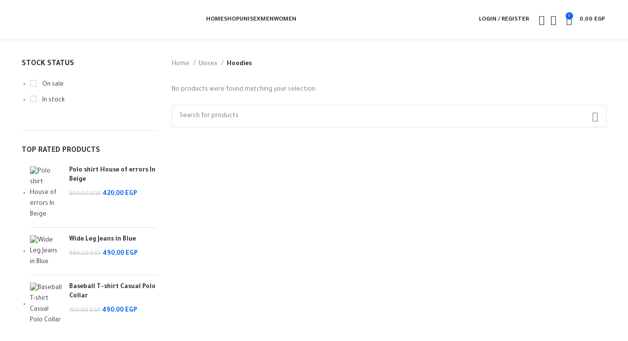

--- FILE ---
content_type: text/html; charset=UTF-8
request_url: https://mallonline.net/product-category/unisex/hoodies/
body_size: 27715
content:
<!DOCTYPE html>
<html lang="en-US">
<head>
	<meta charset="UTF-8">
	<link rel="profile" href="https://gmpg.org/xfn/11">
	<link rel="pingback" href="https://mallonline.net/xmlrpc.php">

			<script>window.MSInputMethodContext && document.documentMode && document.write('<script src="https://mallonline.net/wp-content/themes/woodmart/js/libs/ie11CustomProperties.min.js"><\/script>');</script>
		<title>Hoodies &#8211; Mall</title>
<meta name='robots' content='max-image-preview:large' />
	<style>img:is([sizes="auto" i], [sizes^="auto," i]) { contain-intrinsic-size: 3000px 1500px }</style>
	<link rel='dns-prefetch' href='//capi-automation.s3.us-east-2.amazonaws.com' />
<link rel='dns-prefetch' href='//fonts.googleapis.com' />
<link rel="alternate" type="application/rss+xml" title="Mall &raquo; Feed" href="https://mallonline.net/feed/" />
<link rel="alternate" type="application/rss+xml" title="Mall &raquo; Comments Feed" href="https://mallonline.net/comments/feed/" />
<link rel="alternate" type="application/rss+xml" title="Mall &raquo; Hoodies Category Feed" href="https://mallonline.net/product-category/unisex/hoodies/feed/" />

<link rel='stylesheet' id='wp-block-library-css' href='https://mallonline.net/wp-includes/css/dist/block-library/style.min.css?ver=6.8.3' type='text/css' media='all' />
<style id='classic-theme-styles-inline-css' type='text/css'>
/*! This file is auto-generated */
.wp-block-button__link{color:#fff;background-color:#32373c;border-radius:9999px;box-shadow:none;text-decoration:none;padding:calc(.667em + 2px) calc(1.333em + 2px);font-size:1.125em}.wp-block-file__button{background:#32373c;color:#fff;text-decoration:none}
</style>
<style id='app-builder-ads-style-inline-css' type='text/css'>


</style>
<style id='global-styles-inline-css' type='text/css'>
:root{--wp--preset--aspect-ratio--square: 1;--wp--preset--aspect-ratio--4-3: 4/3;--wp--preset--aspect-ratio--3-4: 3/4;--wp--preset--aspect-ratio--3-2: 3/2;--wp--preset--aspect-ratio--2-3: 2/3;--wp--preset--aspect-ratio--16-9: 16/9;--wp--preset--aspect-ratio--9-16: 9/16;--wp--preset--color--black: #000000;--wp--preset--color--cyan-bluish-gray: #abb8c3;--wp--preset--color--white: #ffffff;--wp--preset--color--pale-pink: #f78da7;--wp--preset--color--vivid-red: #cf2e2e;--wp--preset--color--luminous-vivid-orange: #ff6900;--wp--preset--color--luminous-vivid-amber: #fcb900;--wp--preset--color--light-green-cyan: #7bdcb5;--wp--preset--color--vivid-green-cyan: #00d084;--wp--preset--color--pale-cyan-blue: #8ed1fc;--wp--preset--color--vivid-cyan-blue: #0693e3;--wp--preset--color--vivid-purple: #9b51e0;--wp--preset--gradient--vivid-cyan-blue-to-vivid-purple: linear-gradient(135deg,rgba(6,147,227,1) 0%,rgb(155,81,224) 100%);--wp--preset--gradient--light-green-cyan-to-vivid-green-cyan: linear-gradient(135deg,rgb(122,220,180) 0%,rgb(0,208,130) 100%);--wp--preset--gradient--luminous-vivid-amber-to-luminous-vivid-orange: linear-gradient(135deg,rgba(252,185,0,1) 0%,rgba(255,105,0,1) 100%);--wp--preset--gradient--luminous-vivid-orange-to-vivid-red: linear-gradient(135deg,rgba(255,105,0,1) 0%,rgb(207,46,46) 100%);--wp--preset--gradient--very-light-gray-to-cyan-bluish-gray: linear-gradient(135deg,rgb(238,238,238) 0%,rgb(169,184,195) 100%);--wp--preset--gradient--cool-to-warm-spectrum: linear-gradient(135deg,rgb(74,234,220) 0%,rgb(151,120,209) 20%,rgb(207,42,186) 40%,rgb(238,44,130) 60%,rgb(251,105,98) 80%,rgb(254,248,76) 100%);--wp--preset--gradient--blush-light-purple: linear-gradient(135deg,rgb(255,206,236) 0%,rgb(152,150,240) 100%);--wp--preset--gradient--blush-bordeaux: linear-gradient(135deg,rgb(254,205,165) 0%,rgb(254,45,45) 50%,rgb(107,0,62) 100%);--wp--preset--gradient--luminous-dusk: linear-gradient(135deg,rgb(255,203,112) 0%,rgb(199,81,192) 50%,rgb(65,88,208) 100%);--wp--preset--gradient--pale-ocean: linear-gradient(135deg,rgb(255,245,203) 0%,rgb(182,227,212) 50%,rgb(51,167,181) 100%);--wp--preset--gradient--electric-grass: linear-gradient(135deg,rgb(202,248,128) 0%,rgb(113,206,126) 100%);--wp--preset--gradient--midnight: linear-gradient(135deg,rgb(2,3,129) 0%,rgb(40,116,252) 100%);--wp--preset--font-size--small: 13px;--wp--preset--font-size--medium: 20px;--wp--preset--font-size--large: 36px;--wp--preset--font-size--x-large: 42px;--wp--preset--spacing--20: 0.44rem;--wp--preset--spacing--30: 0.67rem;--wp--preset--spacing--40: 1rem;--wp--preset--spacing--50: 1.5rem;--wp--preset--spacing--60: 2.25rem;--wp--preset--spacing--70: 3.38rem;--wp--preset--spacing--80: 5.06rem;--wp--preset--shadow--natural: 6px 6px 9px rgba(0, 0, 0, 0.2);--wp--preset--shadow--deep: 12px 12px 50px rgba(0, 0, 0, 0.4);--wp--preset--shadow--sharp: 6px 6px 0px rgba(0, 0, 0, 0.2);--wp--preset--shadow--outlined: 6px 6px 0px -3px rgba(255, 255, 255, 1), 6px 6px rgba(0, 0, 0, 1);--wp--preset--shadow--crisp: 6px 6px 0px rgba(0, 0, 0, 1);}:where(.is-layout-flex){gap: 0.5em;}:where(.is-layout-grid){gap: 0.5em;}body .is-layout-flex{display: flex;}.is-layout-flex{flex-wrap: wrap;align-items: center;}.is-layout-flex > :is(*, div){margin: 0;}body .is-layout-grid{display: grid;}.is-layout-grid > :is(*, div){margin: 0;}:where(.wp-block-columns.is-layout-flex){gap: 2em;}:where(.wp-block-columns.is-layout-grid){gap: 2em;}:where(.wp-block-post-template.is-layout-flex){gap: 1.25em;}:where(.wp-block-post-template.is-layout-grid){gap: 1.25em;}.has-black-color{color: var(--wp--preset--color--black) !important;}.has-cyan-bluish-gray-color{color: var(--wp--preset--color--cyan-bluish-gray) !important;}.has-white-color{color: var(--wp--preset--color--white) !important;}.has-pale-pink-color{color: var(--wp--preset--color--pale-pink) !important;}.has-vivid-red-color{color: var(--wp--preset--color--vivid-red) !important;}.has-luminous-vivid-orange-color{color: var(--wp--preset--color--luminous-vivid-orange) !important;}.has-luminous-vivid-amber-color{color: var(--wp--preset--color--luminous-vivid-amber) !important;}.has-light-green-cyan-color{color: var(--wp--preset--color--light-green-cyan) !important;}.has-vivid-green-cyan-color{color: var(--wp--preset--color--vivid-green-cyan) !important;}.has-pale-cyan-blue-color{color: var(--wp--preset--color--pale-cyan-blue) !important;}.has-vivid-cyan-blue-color{color: var(--wp--preset--color--vivid-cyan-blue) !important;}.has-vivid-purple-color{color: var(--wp--preset--color--vivid-purple) !important;}.has-black-background-color{background-color: var(--wp--preset--color--black) !important;}.has-cyan-bluish-gray-background-color{background-color: var(--wp--preset--color--cyan-bluish-gray) !important;}.has-white-background-color{background-color: var(--wp--preset--color--white) !important;}.has-pale-pink-background-color{background-color: var(--wp--preset--color--pale-pink) !important;}.has-vivid-red-background-color{background-color: var(--wp--preset--color--vivid-red) !important;}.has-luminous-vivid-orange-background-color{background-color: var(--wp--preset--color--luminous-vivid-orange) !important;}.has-luminous-vivid-amber-background-color{background-color: var(--wp--preset--color--luminous-vivid-amber) !important;}.has-light-green-cyan-background-color{background-color: var(--wp--preset--color--light-green-cyan) !important;}.has-vivid-green-cyan-background-color{background-color: var(--wp--preset--color--vivid-green-cyan) !important;}.has-pale-cyan-blue-background-color{background-color: var(--wp--preset--color--pale-cyan-blue) !important;}.has-vivid-cyan-blue-background-color{background-color: var(--wp--preset--color--vivid-cyan-blue) !important;}.has-vivid-purple-background-color{background-color: var(--wp--preset--color--vivid-purple) !important;}.has-black-border-color{border-color: var(--wp--preset--color--black) !important;}.has-cyan-bluish-gray-border-color{border-color: var(--wp--preset--color--cyan-bluish-gray) !important;}.has-white-border-color{border-color: var(--wp--preset--color--white) !important;}.has-pale-pink-border-color{border-color: var(--wp--preset--color--pale-pink) !important;}.has-vivid-red-border-color{border-color: var(--wp--preset--color--vivid-red) !important;}.has-luminous-vivid-orange-border-color{border-color: var(--wp--preset--color--luminous-vivid-orange) !important;}.has-luminous-vivid-amber-border-color{border-color: var(--wp--preset--color--luminous-vivid-amber) !important;}.has-light-green-cyan-border-color{border-color: var(--wp--preset--color--light-green-cyan) !important;}.has-vivid-green-cyan-border-color{border-color: var(--wp--preset--color--vivid-green-cyan) !important;}.has-pale-cyan-blue-border-color{border-color: var(--wp--preset--color--pale-cyan-blue) !important;}.has-vivid-cyan-blue-border-color{border-color: var(--wp--preset--color--vivid-cyan-blue) !important;}.has-vivid-purple-border-color{border-color: var(--wp--preset--color--vivid-purple) !important;}.has-vivid-cyan-blue-to-vivid-purple-gradient-background{background: var(--wp--preset--gradient--vivid-cyan-blue-to-vivid-purple) !important;}.has-light-green-cyan-to-vivid-green-cyan-gradient-background{background: var(--wp--preset--gradient--light-green-cyan-to-vivid-green-cyan) !important;}.has-luminous-vivid-amber-to-luminous-vivid-orange-gradient-background{background: var(--wp--preset--gradient--luminous-vivid-amber-to-luminous-vivid-orange) !important;}.has-luminous-vivid-orange-to-vivid-red-gradient-background{background: var(--wp--preset--gradient--luminous-vivid-orange-to-vivid-red) !important;}.has-very-light-gray-to-cyan-bluish-gray-gradient-background{background: var(--wp--preset--gradient--very-light-gray-to-cyan-bluish-gray) !important;}.has-cool-to-warm-spectrum-gradient-background{background: var(--wp--preset--gradient--cool-to-warm-spectrum) !important;}.has-blush-light-purple-gradient-background{background: var(--wp--preset--gradient--blush-light-purple) !important;}.has-blush-bordeaux-gradient-background{background: var(--wp--preset--gradient--blush-bordeaux) !important;}.has-luminous-dusk-gradient-background{background: var(--wp--preset--gradient--luminous-dusk) !important;}.has-pale-ocean-gradient-background{background: var(--wp--preset--gradient--pale-ocean) !important;}.has-electric-grass-gradient-background{background: var(--wp--preset--gradient--electric-grass) !important;}.has-midnight-gradient-background{background: var(--wp--preset--gradient--midnight) !important;}.has-small-font-size{font-size: var(--wp--preset--font-size--small) !important;}.has-medium-font-size{font-size: var(--wp--preset--font-size--medium) !important;}.has-large-font-size{font-size: var(--wp--preset--font-size--large) !important;}.has-x-large-font-size{font-size: var(--wp--preset--font-size--x-large) !important;}
:where(.wp-block-post-template.is-layout-flex){gap: 1.25em;}:where(.wp-block-post-template.is-layout-grid){gap: 1.25em;}
:where(.wp-block-columns.is-layout-flex){gap: 2em;}:where(.wp-block-columns.is-layout-grid){gap: 2em;}
:root :where(.wp-block-pullquote){font-size: 1.5em;line-height: 1.6;}
</style>
<link rel='stylesheet' id='nb_fw_main-css' href='https://mallonline.net/wp-content/plugins/multistore-elements/assets/css/main.css?ver=20171130' type='text/css' media='all' />
<style id='woocommerce-inline-inline-css' type='text/css'>
.woocommerce form .form-row .required { visibility: visible; }
</style>
<link rel='stylesheet' id='elementor-frontend-css' href='https://mallonline.net/wp-content/plugins/elementor/assets/css/frontend.min.css?ver=3.33.4' type='text/css' media='all' />
<link rel='stylesheet' id='elementor-post-7-css' href='https://mallonline.net/wp-content/uploads/elementor/css/post-7.css?ver=1768949501' type='text/css' media='all' />
<link rel='stylesheet' id='elementor-pro-css' href='https://mallonline.net/wp-content/plugins/elementor-pro/assets/css/frontend.min.css?ver=3.18.1' type='text/css' media='all' />
<link rel='stylesheet' id='bootstrap-css' href='https://mallonline.net/wp-content/themes/woodmart/css/bootstrap-light.min.css?ver=7.1.4' type='text/css' media='all' />
<link rel='stylesheet' id='woodmart-style-css' href='https://mallonline.net/wp-content/themes/woodmart/css/parts/base.min.css?ver=7.1.4' type='text/css' media='all' />
<link rel='stylesheet' id='wd-widget-wd-recent-posts-css' href='https://mallonline.net/wp-content/themes/woodmart/css/parts/widget-wd-recent-posts.min.css?ver=7.1.4' type='text/css' media='all' />
<link rel='stylesheet' id='wd-widget-wd-layered-nav-css' href='https://mallonline.net/wp-content/themes/woodmart/css/parts/woo-widget-wd-layered-nav.min.css?ver=7.1.4' type='text/css' media='all' />
<link rel='stylesheet' id='wd-woo-mod-swatches-base-css' href='https://mallonline.net/wp-content/themes/woodmart/css/parts/woo-mod-swatches-base.min.css?ver=7.1.4' type='text/css' media='all' />
<link rel='stylesheet' id='wd-woo-mod-swatches-filter-css' href='https://mallonline.net/wp-content/themes/woodmart/css/parts/woo-mod-swatches-filter.min.css?ver=7.1.4' type='text/css' media='all' />
<link rel='stylesheet' id='wd-widget-layered-nav-stock-status-css' href='https://mallonline.net/wp-content/themes/woodmart/css/parts/woo-widget-layered-nav-stock-status.min.css?ver=7.1.4' type='text/css' media='all' />
<link rel='stylesheet' id='wd-widget-product-list-css' href='https://mallonline.net/wp-content/themes/woodmart/css/parts/woo-widget-product-list.min.css?ver=7.1.4' type='text/css' media='all' />
<link rel='stylesheet' id='wd-widget-slider-price-filter-css' href='https://mallonline.net/wp-content/themes/woodmart/css/parts/woo-widget-slider-price-filter.min.css?ver=7.1.4' type='text/css' media='all' />
<link rel='stylesheet' id='wd-wp-gutenberg-css' href='https://mallonline.net/wp-content/themes/woodmart/css/parts/wp-gutenberg.min.css?ver=7.1.4' type='text/css' media='all' />
<link rel='stylesheet' id='wd-elementor-base-css' href='https://mallonline.net/wp-content/themes/woodmart/css/parts/int-elem-base.min.css?ver=7.1.4' type='text/css' media='all' />
<link rel='stylesheet' id='wd-elementor-pro-base-css' href='https://mallonline.net/wp-content/themes/woodmart/css/parts/int-elementor-pro.min.css?ver=7.1.4' type='text/css' media='all' />
<link rel='stylesheet' id='wd-woocommerce-base-css' href='https://mallonline.net/wp-content/themes/woodmart/css/parts/woocommerce-base.min.css?ver=7.1.4' type='text/css' media='all' />
<link rel='stylesheet' id='wd-mod-star-rating-css' href='https://mallonline.net/wp-content/themes/woodmart/css/parts/mod-star-rating.min.css?ver=7.1.4' type='text/css' media='all' />
<link rel='stylesheet' id='wd-woo-el-track-order-css' href='https://mallonline.net/wp-content/themes/woodmart/css/parts/woo-el-track-order.min.css?ver=7.1.4' type='text/css' media='all' />
<link rel='stylesheet' id='wd-woo-gutenberg-css' href='https://mallonline.net/wp-content/themes/woodmart/css/parts/woo-gutenberg.min.css?ver=7.1.4' type='text/css' media='all' />
<link rel='stylesheet' id='wd-widget-active-filters-css' href='https://mallonline.net/wp-content/themes/woodmart/css/parts/woo-widget-active-filters.min.css?ver=7.1.4' type='text/css' media='all' />
<link rel='stylesheet' id='wd-woo-shop-opt-shop-ajax-css' href='https://mallonline.net/wp-content/themes/woodmart/css/parts/woo-shop-opt-shop-ajax.min.css?ver=7.1.4' type='text/css' media='all' />
<link rel='stylesheet' id='wd-woo-shop-predefined-css' href='https://mallonline.net/wp-content/themes/woodmart/css/parts/woo-shop-predefined.min.css?ver=7.1.4' type='text/css' media='all' />
<link rel='stylesheet' id='wd-woo-shop-el-products-per-page-css' href='https://mallonline.net/wp-content/themes/woodmart/css/parts/woo-shop-el-products-per-page.min.css?ver=7.1.4' type='text/css' media='all' />
<link rel='stylesheet' id='wd-woo-shop-page-title-css' href='https://mallonline.net/wp-content/themes/woodmart/css/parts/woo-shop-page-title.min.css?ver=7.1.4' type='text/css' media='all' />
<link rel='stylesheet' id='wd-woo-mod-shop-loop-head-css' href='https://mallonline.net/wp-content/themes/woodmart/css/parts/woo-mod-shop-loop-head.min.css?ver=7.1.4' type='text/css' media='all' />
<link rel='stylesheet' id='wd-woo-shop-el-order-by-css' href='https://mallonline.net/wp-content/themes/woodmart/css/parts/woo-shop-el-order-by.min.css?ver=7.1.4' type='text/css' media='all' />
<link rel='stylesheet' id='wd-woo-shop-el-products-view-css' href='https://mallonline.net/wp-content/themes/woodmart/css/parts/woo-shop-el-products-view.min.css?ver=7.1.4' type='text/css' media='all' />
<link rel='stylesheet' id='child-style-css' href='https://mallonline.net/wp-content/themes/woodmart-child/style.css?ver=7.1.4' type='text/css' media='all' />
<link rel='stylesheet' id='wd-header-base-css' href='https://mallonline.net/wp-content/themes/woodmart/css/parts/header-base.min.css?ver=7.1.4' type='text/css' media='all' />
<link rel='stylesheet' id='wd-mod-tools-css' href='https://mallonline.net/wp-content/themes/woodmart/css/parts/mod-tools.min.css?ver=7.1.4' type='text/css' media='all' />
<link rel='stylesheet' id='wd-woo-mod-login-form-css' href='https://mallonline.net/wp-content/themes/woodmart/css/parts/woo-mod-login-form.min.css?ver=7.1.4' type='text/css' media='all' />
<link rel='stylesheet' id='wd-header-my-account-css' href='https://mallonline.net/wp-content/themes/woodmart/css/parts/header-el-my-account.min.css?ver=7.1.4' type='text/css' media='all' />
<link rel='stylesheet' id='wd-header-search-css' href='https://mallonline.net/wp-content/themes/woodmart/css/parts/header-el-search.min.css?ver=7.1.4' type='text/css' media='all' />
<link rel='stylesheet' id='wd-wd-search-results-css' href='https://mallonline.net/wp-content/themes/woodmart/css/parts/wd-search-results.min.css?ver=7.1.4' type='text/css' media='all' />
<link rel='stylesheet' id='wd-wd-search-form-css' href='https://mallonline.net/wp-content/themes/woodmart/css/parts/wd-search-form.min.css?ver=7.1.4' type='text/css' media='all' />
<link rel='stylesheet' id='wd-header-elements-base-css' href='https://mallonline.net/wp-content/themes/woodmart/css/parts/header-el-base.min.css?ver=7.1.4' type='text/css' media='all' />
<link rel='stylesheet' id='wd-header-cart-side-css' href='https://mallonline.net/wp-content/themes/woodmart/css/parts/header-el-cart-side.min.css?ver=7.1.4' type='text/css' media='all' />
<link rel='stylesheet' id='wd-header-cart-css' href='https://mallonline.net/wp-content/themes/woodmart/css/parts/header-el-cart.min.css?ver=7.1.4' type='text/css' media='all' />
<link rel='stylesheet' id='wd-widget-shopping-cart-css' href='https://mallonline.net/wp-content/themes/woodmart/css/parts/woo-widget-shopping-cart.min.css?ver=7.1.4' type='text/css' media='all' />
<link rel='stylesheet' id='wd-off-canvas-sidebar-css' href='https://mallonline.net/wp-content/themes/woodmart/css/parts/opt-off-canvas-sidebar.min.css?ver=7.1.4' type='text/css' media='all' />
<link rel='stylesheet' id='wd-woo-mod-swatches-style-3-css' href='https://mallonline.net/wp-content/themes/woodmart/css/parts/woo-mod-swatches-style-3.min.css?ver=7.1.4' type='text/css' media='all' />
<link rel='stylesheet' id='wd-shop-filter-area-css' href='https://mallonline.net/wp-content/themes/woodmart/css/parts/woo-shop-el-filters-area.min.css?ver=7.1.4' type='text/css' media='all' />
<link rel='stylesheet' id='wd-sticky-loader-css' href='https://mallonline.net/wp-content/themes/woodmart/css/parts/mod-sticky-loader.min.css?ver=7.1.4' type='text/css' media='all' />
<link rel='stylesheet' id='wd-widget-collapse-css' href='https://mallonline.net/wp-content/themes/woodmart/css/parts/opt-widget-collapse.min.css?ver=7.1.4' type='text/css' media='all' />
<link rel='stylesheet' id='wd-footer-base-css' href='https://mallonline.net/wp-content/themes/woodmart/css/parts/footer-base.min.css?ver=7.1.4' type='text/css' media='all' />
<link rel='stylesheet' id='wd-text-block-css' href='https://mallonline.net/wp-content/themes/woodmart/css/parts/el-text-block.min.css?ver=7.1.4' type='text/css' media='all' />
<link rel='stylesheet' id='wd-list-css' href='https://mallonline.net/wp-content/themes/woodmart/css/parts/el-list.min.css?ver=7.1.4' type='text/css' media='all' />
<link rel='stylesheet' id='wd-scroll-top-css' href='https://mallonline.net/wp-content/themes/woodmart/css/parts/opt-scrolltotop.min.css?ver=7.1.4' type='text/css' media='all' />
<link rel='stylesheet' id='wd-header-my-account-sidebar-css' href='https://mallonline.net/wp-content/themes/woodmart/css/parts/header-el-my-account-sidebar.min.css?ver=7.1.4' type='text/css' media='all' />
<link rel='stylesheet' id='wd-bottom-toolbar-css' href='https://mallonline.net/wp-content/themes/woodmart/css/parts/opt-bottom-toolbar.min.css?ver=7.1.4' type='text/css' media='all' />
<link rel='stylesheet' id='wd-mod-sticky-sidebar-opener-css' href='https://mallonline.net/wp-content/themes/woodmart/css/parts/mod-sticky-sidebar-opener.min.css?ver=7.1.4' type='text/css' media='all' />
<link rel='stylesheet' id='xts-google-fonts-css' href='https://fonts.googleapis.com/css?family=Tajawal%3A400%2C700&#038;ver=7.1.4' type='text/css' media='all' />
<link rel='stylesheet' id='elementor-gf-local-roboto-css' href='https://mallonline.net/wp-content/uploads/elementor/google-fonts/css/roboto.css?ver=1747494281' type='text/css' media='all' />
<link rel='stylesheet' id='elementor-gf-local-robotoslab-css' href='https://mallonline.net/wp-content/uploads/elementor/google-fonts/css/robotoslab.css?ver=1747494283' type='text/css' media='all' />
<script type="text/javascript" src="https://mallonline.net/wp-includes/js/jquery/jquery.min.js?ver=3.7.1" id="jquery-core-js"></script>
<script type="text/javascript" src="https://mallonline.net/wp-includes/js/jquery/jquery-migrate.min.js?ver=3.4.1" id="jquery-migrate-js"></script>
<script type="text/javascript" src="https://mallonline.net/wp-content/plugins/woocommerce/assets/js/jquery-blockui/jquery.blockUI.min.js?ver=2.7.0-wc.10.4.3" id="wc-jquery-blockui-js" defer="defer" data-wp-strategy="defer"></script>
<script type="text/javascript" id="wc-add-to-cart-js-extra">
/* <![CDATA[ */
var wc_add_to_cart_params = {"ajax_url":"\/wp-admin\/admin-ajax.php","wc_ajax_url":"\/?wc-ajax=%%endpoint%%","i18n_view_cart":"View cart","cart_url":"https:\/\/mallonline.net\/cart\/","is_cart":"","cart_redirect_after_add":"no"};
/* ]]> */
</script>
<script type="text/javascript" src="https://mallonline.net/wp-content/plugins/woocommerce/assets/js/frontend/add-to-cart.min.js?ver=10.4.3" id="wc-add-to-cart-js" defer="defer" data-wp-strategy="defer"></script>
<script type="text/javascript" src="https://mallonline.net/wp-content/plugins/woocommerce/assets/js/js-cookie/js.cookie.min.js?ver=2.1.4-wc.10.4.3" id="wc-js-cookie-js" defer="defer" data-wp-strategy="defer"></script>
<script type="text/javascript" id="woocommerce-js-extra">
/* <![CDATA[ */
var woocommerce_params = {"ajax_url":"\/wp-admin\/admin-ajax.php","wc_ajax_url":"\/?wc-ajax=%%endpoint%%","i18n_password_show":"Show password","i18n_password_hide":"Hide password"};
/* ]]> */
</script>
<script type="text/javascript" src="https://mallonline.net/wp-content/plugins/woocommerce/assets/js/frontend/woocommerce.min.js?ver=10.4.3" id="woocommerce-js" defer="defer" data-wp-strategy="defer"></script>
<script type="text/javascript" src="https://mallonline.net/wp-content/plugins/multistore-elements/widgets/assets/js/jquery.mb-comingsoon.min.js?ver=20171103" id="countdown-js"></script>
<script type="text/javascript" src="https://mallonline.net/wp-content/themes/woodmart/js/libs/device.min.js?ver=7.1.4" id="wd-device-library-js"></script>
<link rel="https://api.w.org/" href="https://mallonline.net/wp-json/" /><link rel="alternate" title="JSON" type="application/json" href="https://mallonline.net/wp-json/wp/v2/product_cat/122" /><link rel="EditURI" type="application/rsd+xml" title="RSD" href="https://mallonline.net/xmlrpc.php?rsd" />
<meta name="generator" content="WordPress 6.8.3" />
<meta name="generator" content="WooCommerce 10.4.3" />
<meta name="theme-color" content="rgb(4,101,241)">					<meta name="viewport" content="width=device-width, initial-scale=1.0, maximum-scale=1.0, user-scalable=no">
										<noscript><style>.woocommerce-product-gallery{ opacity: 1 !important; }</style></noscript>
	<meta name="generator" content="Elementor 3.33.4; features: e_font_icon_svg, additional_custom_breakpoints; settings: css_print_method-external, google_font-enabled, font_display-swap">
			<script  type="text/javascript">
				!function(f,b,e,v,n,t,s){if(f.fbq)return;n=f.fbq=function(){n.callMethod?
					n.callMethod.apply(n,arguments):n.queue.push(arguments)};if(!f._fbq)f._fbq=n;
					n.push=n;n.loaded=!0;n.version='2.0';n.queue=[];t=b.createElement(e);t.async=!0;
					t.src=v;s=b.getElementsByTagName(e)[0];s.parentNode.insertBefore(t,s)}(window,
					document,'script','https://connect.facebook.net/en_US/fbevents.js');
			</script>
			<!-- WooCommerce Facebook Integration Begin -->
			<script  type="text/javascript">

				fbq('init', '4167556103532460', {}, {
    "agent": "woocommerce_0-10.4.3-3.5.12"
});

				document.addEventListener( 'DOMContentLoaded', function() {
					// Insert placeholder for events injected when a product is added to the cart through AJAX.
					document.body.insertAdjacentHTML( 'beforeend', '<div class=\"wc-facebook-pixel-event-placeholder\"></div>' );
				}, false );

			</script>
			<!-- WooCommerce Facebook Integration End -->
						<style>
				.e-con.e-parent:nth-of-type(n+4):not(.e-lazyloaded):not(.e-no-lazyload),
				.e-con.e-parent:nth-of-type(n+4):not(.e-lazyloaded):not(.e-no-lazyload) * {
					background-image: none !important;
				}
				@media screen and (max-height: 1024px) {
					.e-con.e-parent:nth-of-type(n+3):not(.e-lazyloaded):not(.e-no-lazyload),
					.e-con.e-parent:nth-of-type(n+3):not(.e-lazyloaded):not(.e-no-lazyload) * {
						background-image: none !important;
					}
				}
				@media screen and (max-height: 640px) {
					.e-con.e-parent:nth-of-type(n+2):not(.e-lazyloaded):not(.e-no-lazyload),
					.e-con.e-parent:nth-of-type(n+2):not(.e-lazyloaded):not(.e-no-lazyload) * {
						background-image: none !important;
					}
				}
			</style>
			<link rel="icon" href="https://mallonline.net/wp-content/uploads/2023/12/512px-Dark-Mall-logo-1-1.png" sizes="32x32" />
<link rel="icon" href="https://mallonline.net/wp-content/uploads/2023/12/512px-Dark-Mall-logo-1-1.png" sizes="192x192" />
<link rel="apple-touch-icon" href="https://mallonline.net/wp-content/uploads/2023/12/512px-Dark-Mall-logo-1-1.png" />
<meta name="msapplication-TileImage" content="https://mallonline.net/wp-content/uploads/2023/12/512px-Dark-Mall-logo-1-1.png" />
<style>
		
		</style>			<style id="wd-style-header_325991-css" data-type="wd-style-header_325991">
				:root{
	--wd-top-bar-h: 42px;
	--wd-top-bar-sm-h: 38px;
	--wd-top-bar-sticky-h: 0.001px;

	--wd-header-general-h: 80px;
	--wd-header-general-sm-h: 60px;
	--wd-header-general-sticky-h: 60px;

	--wd-header-bottom-h: 52px;
	--wd-header-bottom-sm-h: 52px;
	--wd-header-bottom-sticky-h: 0.001px;

	--wd-header-clone-h: 0.001px;
}

.whb-top-bar .wd-dropdown {
	margin-top: 1px;
}

.whb-top-bar .wd-dropdown:after {
	height: 11px;
}

.whb-sticked .whb-general-header .wd-dropdown {
	margin-top: 10px;
}

.whb-sticked .whb-general-header .wd-dropdown:after {
	height: 20px;
}

.whb-header-bottom .wd-dropdown {
	margin-top: 6px;
}

.whb-header-bottom .wd-dropdown:after {
	height: 16px;
}


.whb-header .whb-header-bottom .wd-header-cats {
	margin-top: -0px;
	margin-bottom: -0px;
	height: calc(100% + 0px);
}


@media (min-width: 1025px) {
		.whb-top-bar-inner {
		height: 42px;
		max-height: 42px;
	}

		.whb-sticked .whb-top-bar-inner {
		height: 42px;
		max-height: 42px;
	}
		
		.whb-general-header-inner {
		height: 80px;
		max-height: 80px;
	}

		.whb-sticked .whb-general-header-inner {
		height: 60px;
		max-height: 60px;
	}
		
		.whb-header-bottom-inner {
		height: 52px;
		max-height: 52px;
	}

		.whb-sticked .whb-header-bottom-inner {
		height: 52px;
		max-height: 52px;
	}
		
	
	}

@media (max-width: 1024px) {
		.whb-top-bar-inner {
		height: 38px;
		max-height: 38px;
	}
	
		.whb-general-header-inner {
		height: 60px;
		max-height: 60px;
	}
	
		.whb-header-bottom-inner {
		height: 52px;
		max-height: 52px;
	}
	
	
	}
		
.whb-top-bar {
	background-color: rgba(4, 101, 241, 1);
}

.whb-general-header {
	border-bottom-width: 0px;border-bottom-style: solid;
}

.whb-header-bottom {
	border-bottom-width: 0px;border-bottom-style: solid;
}
			</style>
						<style id="wd-style-theme_settings_default-css" data-type="wd-style-theme_settings_default">
				@font-face {
	font-weight: normal;
	font-style: normal;
	font-family: "woodmart-font";
	src: url("//mallonline.net/wp-content/themes/woodmart/fonts/woodmart-font-1-400.woff2?v=7.1.4") format("woff2");
}

.wd-popup.wd-promo-popup{
	background-color:#111111;
	background-image: url(https://mallonline.net/wp-content/uploads/2021/08/promo-popup.jpg);
	background-repeat:no-repeat;
	background-size:cover;
	background-position:center center;
}

.header-banner{
	background-color:rgb(4,101,241);
	background-image: none;
}

.page-title-default{
	background-color:rgb(56,56,56);
	background-image: none;
	background-size:cover;
	background-position:center center;
}

.footer-container{
	background-color:rgb(239,239,239);
	background-image: none;
}

:root{
--wd-text-font:"Tajawal", Arial, Helvetica, sans-serif;
--wd-text-font-weight:400;
--wd-text-color:#777777;
--wd-text-font-size:14px;
}
:root{
--wd-title-font:"Tajawal", Arial, Helvetica, sans-serif;
--wd-title-font-weight:700;
--wd-title-color:#242424;
}
:root{
--wd-entities-title-font:"Tajawal", Arial, Helvetica, sans-serif;
--wd-entities-title-font-weight:700;
--wd-entities-title-color:#333333;
--wd-entities-title-color-hover:rgb(51 51 51 / 65%);
}
:root{
--wd-alternative-font:"Tajawal", Arial, Helvetica, sans-serif;
}
:root{
--wd-widget-title-font:"Tajawal", Arial, Helvetica, sans-serif;
--wd-widget-title-font-weight:700;
--wd-widget-title-transform:uppercase;
--wd-widget-title-color:#333;
--wd-widget-title-font-size:16px;
}
:root{
--wd-header-el-font:"Tajawal", Arial, Helvetica, sans-serif;
--wd-header-el-font-weight:700;
--wd-header-el-transform:uppercase;
--wd-header-el-font-size:13px;
}
:root{
--wd-primary-color:rgb(4,101,241);
}
:root{
--wd-alternative-color:rgb(4,101,241);
}
:root{
--wd-link-color:#333333;
--wd-link-color-hover:rgb(4,101,241);
}
:root{
--btn-default-bgcolor:#f7f7f7;
}
:root{
--btn-default-bgcolor-hover:#efefef;
}
:root{
--btn-accented-bgcolor:rgb(53,113,191);
}
:root{
--btn-accented-bgcolor-hover:rgb(56,226,153);
}
:root{
--notices-success-bg:rgb(75,163,104);
}
:root{
--notices-success-color:#fff;
}
:root{
--notices-warning-bg:rgb(244,154,90);
}
:root{
--notices-warning-color:#fff;
}
	:root{
					
			
							--wd-form-brd-radius: 0px;
					
					--wd-form-brd-width: 1px;
		
					--btn-default-color: #333;
		
					--btn-default-color-hover: #333;
		
					--btn-accented-color: #fff;
		
					--btn-accented-color-hover: #fff;
		
					
			
			
							--btn-default-brd-radius: 5px;
				--btn-default-box-shadow: none;
				--btn-default-box-shadow-hover: none;
					
					
							--btn-accented-bottom-active: -1px;
				--btn-accented-brd-radius: 0px;
				--btn-accented-box-shadow: inset 0 -2px 0 rgba(0, 0, 0, .15);
				--btn-accented-box-shadow-hover: inset 0 -2px 0 rgba(0, 0, 0, .15);
			
			
					
									--wd-sticky-btn-height: 95px;
					
					--wd-brd-radius: 12px;
			}

			@media (max-width: 1024px) {
			:root {
				--wd-sticky-btn-height: 95px;
			}
		}
	
			@media (max-width: 768px) {
			:root {
				--wd-sticky-btn-height: 42px;
			}
		}
	
			@media (min-width: 1025px) {
			.whb-boxed:not(.whb-sticked):not(.whb-full-width) .whb-main-header {
				max-width: 1192px;
			}
		}

		.container {
			max-width: 1222px;
		}

		:root{
			--wd-container-width: 1222px;
		}
	
			.elementor-section.wd-section-stretch > .elementor-column-gap-no {
			max-width: 1192px;
		}
		.elementor-section.wd-section-stretch > .elementor-column-gap-narrow {
			max-width: 1202px;
		}
		.elementor-section.wd-section-stretch > .elementor-column-gap-default {
			max-width: 1212px;
		}
		.elementor-section.wd-section-stretch > .elementor-column-gap-extended {
			max-width: 1222px;
		}
		.elementor-section.wd-section-stretch > .elementor-column-gap-wide {
			max-width: 1232px;
		}
		.elementor-section.wd-section-stretch > .elementor-column-gap-wider {
			max-width: 1252px;
		}
		@media (min-width: 1239px) {
			.platform-Windows .wd-section-stretch > .elementor-container {
				margin-left: auto;
				margin-right: auto;
			}
		}
		@media (min-width: 1222px) {
			html:not(.platform-Windows) .wd-section-stretch > .elementor-container {
				margin-left: auto;
				margin-right: auto;
			}
		}
	
			div.wd-popup.popup-quick-view {
			max-width: 920px;
		}
	
	
	
	
			.woodmart-woocommerce-layered-nav .wd-scroll-content {
			max-height: 223px;
		}
	
	
			</style>
			</head>

<body class="archive tax-product_cat term-hoodies term-122 wp-theme-woodmart wp-child-theme-woodmart-child theme-woodmart woocommerce woocommerce-page woocommerce-no-js wrapper-full-width  categories-accordion-on woodmart-archive-shop woodmart-ajax-shop-on offcanvas-sidebar-mobile offcanvas-sidebar-tablet sticky-toolbar-on elementor-default elementor-kit-7">
			<script type="text/javascript" id="wd-flicker-fix">// Flicker fix.</script>	
	
	<div class="website-wrapper">
									<header class="whb-header whb-header_325991 whb-full-width whb-sticky-shadow whb-scroll-stick whb-sticky-real">
					<div class="whb-main-header">
	
<div class="whb-row whb-general-header whb-sticky-row whb-without-bg whb-without-border whb-color-dark whb-flex-flex-middle whb-with-shadow">
	<div class="container">
		<div class="whb-flex-row whb-general-header-inner">
			<div class="whb-column whb-col-left whb-visible-lg">
	<div class="site-logo">
	<a href="https://mallonline.net/" class="wd-logo wd-main-logo" rel="home">
		<img fetchpriority="high" width="666" height="268" src="https://mallonline.net/wp-content/uploads/2025/06/web1-1.png" class="attachment-full size-full" alt="" style="max-width:141px;" decoding="async" srcset="https://mallonline.net/wp-content/uploads/2025/06/web1-1.png 666w, https://mallonline.net/wp-content/uploads/2025/06/web1-1-400x161.png 400w, https://mallonline.net/wp-content/uploads/2025/06/web1-1-430x173.png 430w, https://mallonline.net/wp-content/uploads/2025/06/web1-1-150x60.png 150w" sizes="(max-width: 666px) 100vw, 666px" />	</a>
	</div>
</div>
<div class="whb-column whb-col-center whb-visible-lg">
	<div class="wd-header-nav wd-header-main-nav text-center wd-design-1" role="navigation" aria-label="Main navigation">
	<ul id="menu-main-navigation" class="menu wd-nav wd-nav-main wd-style-default wd-gap-s"><li id="menu-item-10277" class="menu-item menu-item-type-post_type menu-item-object-page menu-item-home menu-item-10277 item-level-0 menu-mega-dropdown wd-event-hover" ><a href="https://mallonline.net/" class="woodmart-nav-link"><span class="nav-link-text">Home</span></a></li>
<li id="menu-item-10280" class="menu-item menu-item-type-post_type menu-item-object-page menu-item-10280 item-level-0 menu-mega-dropdown wd-event-hover" ><a href="https://mallonline.net/shop/" class="woodmart-nav-link"><span class="nav-link-text">Shop</span></a></li>
<li id="menu-item-14165" class="menu-item menu-item-type-taxonomy menu-item-object-product_cat current-product_cat-ancestor current-menu-ancestor current-menu-parent current-product_cat-parent menu-item-has-children menu-item-14165 item-level-0 menu-simple-dropdown wd-event-hover" ><a href="https://mallonline.net/product-category/unisex/" class="woodmart-nav-link"><span class="nav-link-text">Unisex</span></a><div class="color-scheme-dark wd-design-default wd-dropdown-menu wd-dropdown"><div class="container">
<ul class="wd-sub-menu color-scheme-dark">
	<li id="menu-item-14171" class="menu-item menu-item-type-taxonomy menu-item-object-product_cat current-menu-item menu-item-14171 item-level-1 wd-event-hover" ><a href="https://mallonline.net/product-category/unisex/hoodies/" class="woodmart-nav-link">Hoodies</a></li>
	<li id="menu-item-14166" class="menu-item menu-item-type-taxonomy menu-item-object-product_cat menu-item-14166 item-level-1 wd-event-hover" ><a href="https://mallonline.net/product-category/unisex/jeans/" class="woodmart-nav-link">Jeans</a></li>
	<li id="menu-item-14167" class="menu-item menu-item-type-taxonomy menu-item-object-product_cat menu-item-14167 item-level-1 wd-event-hover" ><a href="https://mallonline.net/product-category/unisex/oversized-t-shirts/" class="woodmart-nav-link">Oversized T-shirts</a></li>
	<li id="menu-item-14168" class="menu-item menu-item-type-taxonomy menu-item-object-product_cat menu-item-14168 item-level-1 wd-event-hover" ><a href="https://mallonline.net/product-category/unisex/shorts/" class="woodmart-nav-link">Shorts</a></li>
	<li id="menu-item-14169" class="menu-item menu-item-type-taxonomy menu-item-object-product_cat menu-item-14169 item-level-1 wd-event-hover" ><a href="https://mallonline.net/product-category/unisex/sweater/" class="woodmart-nav-link">Sweater</a></li>
	<li id="menu-item-14170" class="menu-item menu-item-type-taxonomy menu-item-object-product_cat menu-item-14170 item-level-1 wd-event-hover" ><a href="https://mallonline.net/product-category/unisex/t-shirt/" class="woodmart-nav-link">T-shirt</a></li>
	<li id="menu-item-14172" class="menu-item menu-item-type-taxonomy menu-item-object-product_cat menu-item-14172 item-level-1 wd-event-hover" ><a href="https://mallonline.net/product-category/unisex/men-trousers-unisex/" class="woodmart-nav-link">Men Trousers</a></li>
</ul>
</div>
</div>
</li>
<li id="menu-item-14173" class="menu-item menu-item-type-taxonomy menu-item-object-product_cat menu-item-has-children menu-item-14173 item-level-0 menu-simple-dropdown wd-event-hover" ><a href="https://mallonline.net/product-category/men/" class="woodmart-nav-link"><span class="nav-link-text">Men</span></a><div class="color-scheme-dark wd-design-default wd-dropdown-menu wd-dropdown"><div class="container">
<ul class="wd-sub-menu color-scheme-dark">
	<li id="menu-item-14174" class="menu-item menu-item-type-taxonomy menu-item-object-product_cat menu-item-14174 item-level-1 wd-event-hover" ><a href="https://mallonline.net/product-category/men/basic-t-shirts/" class="woodmart-nav-link">Basic T-shirts</a></li>
	<li id="menu-item-14175" class="menu-item menu-item-type-taxonomy menu-item-object-product_cat menu-item-14175 item-level-1 wd-event-hover" ><a href="https://mallonline.net/product-category/men/jeans-men/" class="woodmart-nav-link">Jeans</a></li>
	<li id="menu-item-14176" class="menu-item menu-item-type-taxonomy menu-item-object-product_cat menu-item-14176 item-level-1 wd-event-hover" ><a href="https://mallonline.net/product-category/men/men-trousers/" class="woodmart-nav-link">Men Trousers</a></li>
	<li id="menu-item-14177" class="menu-item menu-item-type-taxonomy menu-item-object-product_cat menu-item-14177 item-level-1 wd-event-hover" ><a href="https://mallonline.net/product-category/men/oversized-t-shirt/" class="woodmart-nav-link">Oversized T-Shirt</a></li>
	<li id="menu-item-14178" class="menu-item menu-item-type-taxonomy menu-item-object-product_cat menu-item-14178 item-level-1 wd-event-hover" ><a href="https://mallonline.net/product-category/men/t-shirts/" class="woodmart-nav-link">T-shirts</a></li>
</ul>
</div>
</div>
</li>
<li id="menu-item-14179" class="menu-item menu-item-type-taxonomy menu-item-object-product_cat menu-item-has-children menu-item-14179 item-level-0 menu-simple-dropdown wd-event-hover" ><a href="https://mallonline.net/product-category/women/" class="woodmart-nav-link"><span class="nav-link-text">Women</span></a><div class="color-scheme-dark wd-design-default wd-dropdown-menu wd-dropdown"><div class="container">
<ul class="wd-sub-menu color-scheme-dark">
	<li id="menu-item-14180" class="menu-item menu-item-type-taxonomy menu-item-object-product_cat menu-item-14180 item-level-1 wd-event-hover" ><a href="https://mallonline.net/product-category/women/accessories-women/" class="woodmart-nav-link">Accessories</a></li>
	<li id="menu-item-14181" class="menu-item menu-item-type-taxonomy menu-item-object-product_cat menu-item-14181 item-level-1 wd-event-hover" ><a href="https://mallonline.net/product-category/women/cardigan/" class="woodmart-nav-link">Cardigan</a></li>
	<li id="menu-item-14182" class="menu-item menu-item-type-taxonomy menu-item-object-product_cat menu-item-14182 item-level-1 wd-event-hover" ><a href="https://mallonline.net/product-category/women/slippers/" class="woodmart-nav-link">Slippers</a></li>
	<li id="menu-item-14183" class="menu-item menu-item-type-taxonomy menu-item-object-product_cat menu-item-14183 item-level-1 wd-event-hover" ><a href="https://mallonline.net/product-category/women/tops/" class="woodmart-nav-link">Tops</a></li>
	<li id="menu-item-14184" class="menu-item menu-item-type-taxonomy menu-item-object-product_cat menu-item-14184 item-level-1 wd-event-hover" ><a href="https://mallonline.net/product-category/women/women-hoodies/" class="woodmart-nav-link">Women Hoodies</a></li>
	<li id="menu-item-14185" class="menu-item menu-item-type-taxonomy menu-item-object-product_cat menu-item-14185 item-level-1 wd-event-hover" ><a href="https://mallonline.net/product-category/women/women-jackets/" class="woodmart-nav-link">Women Jackets</a></li>
	<li id="menu-item-14186" class="menu-item menu-item-type-taxonomy menu-item-object-product_cat menu-item-14186 item-level-1 wd-event-hover" ><a href="https://mallonline.net/product-category/women/women-trousers/" class="woodmart-nav-link">Women Trousers</a></li>
</ul>
</div>
</div>
</li>
</ul></div><!--END MAIN-NAV-->
</div>
<div class="whb-column whb-col-right whb-visible-lg">
	<div class="wd-header-my-account wd-tools-element wd-event-hover wd-design-1 wd-account-style-text login-side-opener whb-vssfpylqqax9pvkfnxoz">
			<a href="https://mallonline.net/my-account/" title="My account">
			
				<span class="wd-tools-icon">
									</span>
				<span class="wd-tools-text">
				Login / Register			</span>

					</a>

			</div>
<div class="wd-header-search wd-tools-element wd-event-hover wd-design-1 wd-style-icon wd-display-dropdown whb-9x1ytaxq7aphtb3npidp" title="Search">
	<a href="javascript:void(0);" aria-label="Search">
		
			<span class="wd-tools-icon">
							</span>

			<span class="wd-tools-text">
				Search			</span>

			</a>
						<div class="wd-search-dropdown wd-dropdown">
				
				
				<form role="search" method="get" class="searchform  wd-cat-style-bordered woodmart-ajax-search" action="https://mallonline.net/"  data-thumbnail="1" data-price="1" data-post_type="product" data-count="20" data-sku="0" data-symbols_count="3">
					<input type="text" class="s" placeholder="Search for products" value="" name="s" aria-label="Search" title="Search for products" required/>
					<input type="hidden" name="post_type" value="product">
										<button type="submit" class="searchsubmit">
						<span>
							Search						</span>
											</button>
				</form>

				
				
									<div class="search-results-wrapper">
						<div class="wd-dropdown-results wd-scroll wd-dropdown">
							<div class="wd-scroll-content"></div>
						</div>
					</div>
				
				
							</div>
			</div>

<div class="wd-header-wishlist wd-tools-element wd-style-icon wd-design-2 whb-a22wdkiy3r40yw2paskq" title="My Wishlist">
	<a href="https://mallonline.net/wishlist/">
		
			<span class="wd-tools-icon">
				
							</span>

			<span class="wd-tools-text">
				Wishlist			</span>

			</a>
</div>

<div class="wd-header-cart wd-tools-element wd-design-2 cart-widget-opener whb-nedhm962r512y1xz9j06">
	<a href="https://mallonline.net/cart/" title="Shopping cart">
		
			<span class="wd-tools-icon">
															<span class="wd-cart-number wd-tools-count">0 <span>items</span></span>
									</span>
			<span class="wd-tools-text">
				
										<span class="wd-cart-subtotal"><span class="woocommerce-Price-amount amount"><bdi>0,00&nbsp;<span class="woocommerce-Price-currencySymbol">EGP</span></bdi></span></span>
					</span>

			</a>
	</div>
</div>
<div class="whb-column whb-mobile-left whb-hidden-lg">
	<div class="wd-tools-element wd-header-mobile-nav wd-style-icon wd-design-1 whb-g1k0m1tib7raxrwkm1t3">
	<a href="#" rel="nofollow" aria-label="Open mobile menu">
		
		<span class="wd-tools-icon">
					</span>

		<span class="wd-tools-text">Menu</span>

			</a>
</div><!--END wd-header-mobile-nav--></div>
<div class="whb-column whb-mobile-center whb-hidden-lg">
	<div class="site-logo">
	<a href="https://mallonline.net/" class="wd-logo wd-main-logo" rel="home">
		<img width="666" height="268" src="https://mallonline.net/wp-content/uploads/2025/06/web1-1.png" class="attachment-full size-full" alt="" style="max-width:98px;" decoding="async" srcset="https://mallonline.net/wp-content/uploads/2025/06/web1-1.png 666w, https://mallonline.net/wp-content/uploads/2025/06/web1-1-400x161.png 400w, https://mallonline.net/wp-content/uploads/2025/06/web1-1-430x173.png 430w, https://mallonline.net/wp-content/uploads/2025/06/web1-1-150x60.png 150w" sizes="(max-width: 666px) 100vw, 666px" />	</a>
	</div>
</div>
<div class="whb-column whb-mobile-right whb-hidden-lg">
	
<div class="wd-header-cart wd-tools-element wd-design-5 cart-widget-opener whb-trk5sfmvib0ch1s1qbtc">
	<a href="https://mallonline.net/cart/" title="Shopping cart">
		
			<span class="wd-tools-icon">
															<span class="wd-cart-number wd-tools-count">0 <span>items</span></span>
									</span>
			<span class="wd-tools-text">
				
										<span class="wd-cart-subtotal"><span class="woocommerce-Price-amount amount"><bdi>0,00&nbsp;<span class="woocommerce-Price-currencySymbol">EGP</span></bdi></span></span>
					</span>

			</a>
	</div>
</div>
		</div>
	</div>
</div>
</div>
				</header>
			
								<div class="main-page-wrapper">
		
		
		<!-- MAIN CONTENT AREA -->
				<div class="container">
			<div class="row content-layout-wrapper align-items-start">
				
	
<aside class="sidebar-container col-lg-3 col-md-3 col-12 order-last order-md-first sidebar-left area-sidebar-shop">
			<div class="wd-heading">
			<div class="close-side-widget wd-action-btn wd-style-text wd-cross-icon">
				<a href="#" rel="nofollow noopener">Close</a>
			</div>
		</div>
		<div class="widget-area">
				<div id="wd-widget-stock-status-9" class="wd-widget widget sidebar-widget wd-widget-stock-status"><h5 class="widget-title">Stock status</h5>			<ul>
									<li>
						<a href="https://mallonline.net/product-category/unisex/hoodies/?stock_status=onsale" class="">
							On sale						</a>
					</li>
				
									<li>
						<a href="https://mallonline.net/product-category/unisex/hoodies/?stock_status=instock" class="">
							In stock						</a>
					</li>
				
							</ul>
			</div><div id="woocommerce_top_rated_products-10" class="wd-widget widget sidebar-widget woocommerce widget_top_rated_products"><h5 class="widget-title">Top rated products</h5><ul class="product_list_widget"><li>
		<span class="widget-product-wrap">
		<a href="https://mallonline.net/product/angry-bear-black-wide-fit-t-shirt/" title="Polo shirt House of errors In Beige" class="widget-product-img">
			<img width="430" height="432" src="https://mallonline.net/wp-content/uploads/2023/12/1-16-430x432.jpg" class="attachment-woocommerce_thumbnail size-woocommerce_thumbnail" alt="Polo shirt House of errors In Beige" decoding="async" srcset="https://mallonline.net/wp-content/uploads/2023/12/1-16-430x432.jpg 430w, https://mallonline.net/wp-content/uploads/2023/12/1-16-299x300.jpg 299w, https://mallonline.net/wp-content/uploads/2023/12/1-16-797x800.jpg 797w, https://mallonline.net/wp-content/uploads/2023/12/1-16-150x151.jpg 150w, https://mallonline.net/wp-content/uploads/2023/12/1-16-768x771.jpg 768w, https://mallonline.net/wp-content/uploads/2023/12/1-16-860x864.jpg 860w, https://mallonline.net/wp-content/uploads/2023/12/1-16-700x703.jpg 700w, https://mallonline.net/wp-content/uploads/2023/12/1-16.jpg 969w" sizes="(max-width: 430px) 100vw, 430px" />		</a>
		<span class="widget-product-info">
			<a href="https://mallonline.net/product/angry-bear-black-wide-fit-t-shirt/" title="Polo shirt House of errors In Beige" class="wd-entities-title">
				Polo shirt House of errors In Beige			</a>
													<span class="price"><del aria-hidden="true"><span class="woocommerce-Price-amount amount"><bdi>650,00&nbsp;<span class="woocommerce-Price-currencySymbol">EGP</span></bdi></span></del> <span class="screen-reader-text">Original price was: 650,00&nbsp;EGP.</span><ins aria-hidden="true"><span class="woocommerce-Price-amount amount"><bdi>420,00&nbsp;<span class="woocommerce-Price-currencySymbol">EGP</span></bdi></span></ins><span class="screen-reader-text">Current price is: 420,00&nbsp;EGP.</span></span>
		</span>
	</span>
	</li>
<li>
		<span class="widget-product-wrap">
		<a href="https://mallonline.net/product/wide-leg-jeans-in-blue/" title="Wide Leg Jeans in Blue" class="widget-product-img">
			<img loading="lazy" width="430" height="430" src="https://mallonline.net/wp-content/uploads/2023/12/blue-3-1-430x430.jpg" class="attachment-woocommerce_thumbnail size-woocommerce_thumbnail" alt="Wide Leg Jeans in Blue" decoding="async" srcset="https://mallonline.net/wp-content/uploads/2023/12/blue-3-1-430x430.jpg 430w, https://mallonline.net/wp-content/uploads/2023/12/blue-3-1-150x150.jpg 150w, https://mallonline.net/wp-content/uploads/2023/12/blue-3-1-700x700.jpg 700w, https://mallonline.net/wp-content/uploads/2023/12/blue-3-1-300x300.jpg 300w, https://mallonline.net/wp-content/uploads/2023/12/blue-3-1-800x800.jpg 800w, https://mallonline.net/wp-content/uploads/2023/12/blue-3-1-768x768.jpg 768w, https://mallonline.net/wp-content/uploads/2023/12/blue-3-1-860x860.jpg 860w, https://mallonline.net/wp-content/uploads/2023/12/blue-3-1.jpg 1000w" sizes="(max-width: 430px) 100vw, 430px" />		</a>
		<span class="widget-product-info">
			<a href="https://mallonline.net/product/wide-leg-jeans-in-blue/" title="Wide Leg Jeans in Blue" class="wd-entities-title">
				Wide Leg Jeans in Blue			</a>
													<span class="price"><del aria-hidden="true"><span class="woocommerce-Price-amount amount"><bdi>580,00&nbsp;<span class="woocommerce-Price-currencySymbol">EGP</span></bdi></span></del> <span class="screen-reader-text">Original price was: 580,00&nbsp;EGP.</span><ins aria-hidden="true"><span class="woocommerce-Price-amount amount"><bdi>490,00&nbsp;<span class="woocommerce-Price-currencySymbol">EGP</span></bdi></span></ins><span class="screen-reader-text">Current price is: 490,00&nbsp;EGP.</span></span>
		</span>
	</span>
	</li>
<li>
		<span class="widget-product-wrap">
		<a href="https://mallonline.net/product/angry-bear-white-wide-fit-t-shirt/" title="Baseball T-shirt Casual Polo Collar" class="widget-product-img">
			<img loading="lazy" width="430" height="432" src="https://mallonline.net/wp-content/uploads/2023/12/17-4-430x432.jpg" class="attachment-woocommerce_thumbnail size-woocommerce_thumbnail" alt="Baseball T-shirt Casual Polo Collar" decoding="async" srcset="https://mallonline.net/wp-content/uploads/2023/12/17-4-430x432.jpg 430w, https://mallonline.net/wp-content/uploads/2023/12/17-4-299x300.jpg 299w, https://mallonline.net/wp-content/uploads/2023/12/17-4-797x800.jpg 797w, https://mallonline.net/wp-content/uploads/2023/12/17-4-150x151.jpg 150w, https://mallonline.net/wp-content/uploads/2023/12/17-4-768x771.jpg 768w, https://mallonline.net/wp-content/uploads/2023/12/17-4-860x864.jpg 860w, https://mallonline.net/wp-content/uploads/2023/12/17-4-700x703.jpg 700w, https://mallonline.net/wp-content/uploads/2023/12/17-4.jpg 969w" sizes="(max-width: 430px) 100vw, 430px" />		</a>
		<span class="widget-product-info">
			<a href="https://mallonline.net/product/angry-bear-white-wide-fit-t-shirt/" title="Baseball T-shirt Casual Polo Collar" class="wd-entities-title">
				Baseball T-shirt Casual Polo Collar			</a>
													<span class="price"><del aria-hidden="true"><span class="woocommerce-Price-amount amount"><bdi>700,00&nbsp;<span class="woocommerce-Price-currencySymbol">EGP</span></bdi></span></del> <span class="screen-reader-text">Original price was: 700,00&nbsp;EGP.</span><ins aria-hidden="true"><span class="woocommerce-Price-amount amount"><bdi>490,00&nbsp;<span class="woocommerce-Price-currencySymbol">EGP</span></bdi></span></ins><span class="screen-reader-text">Current price is: 490,00&nbsp;EGP.</span></span>
		</span>
	</span>
	</li>
</ul></div>			</div><!-- .widget-area -->
</aside><!-- .sidebar-container -->

<div class="site-content shop-content-area col-lg-9 col-12 col-md-9 description-area-before content-without-products wd-builder-off" role="main">
<div class="woocommerce-notices-wrapper"></div>


<div class="shop-loop-head">
	<div class="wd-shop-tools">
					<div class="wd-breadcrumbs">
				<nav class="woocommerce-breadcrumb" aria-label="Breadcrumb">				<a href="https://mallonline.net" class="breadcrumb-link">
					Home				</a>
							<a href="https://mallonline.net/product-category/unisex/" class="breadcrumb-link breadcrumb-link-last">
					Unisex				</a>
							<span class="breadcrumb-last">
					Hoodies				</span>
			</nav>			</div>
		
			</div>
	<div class="wd-shop-tools">
			</div>
</div>


		<div class="wd-sticky-loader"><span class="wd-loader"></span></div>
		

			<p class="woocommerce-info woocommerce-no-products-found">No products were found matching your selection.</p>

<div class="no-products-footer">
				<div class="wd-search-form">
				
				
				<form role="search" method="get" class="searchform  wd-cat-style-bordered woodmart-ajax-search" action="https://mallonline.net/"  data-thumbnail="1" data-price="1" data-post_type="product" data-count="20" data-sku="0" data-symbols_count="3">
					<input type="text" class="s" placeholder="Search for products" value="" name="s" aria-label="Search" title="Search for products" required/>
					<input type="hidden" name="post_type" value="product">
										<button type="submit" class="searchsubmit">
						<span>
							Search						</span>
											</button>
				</form>

				
				
									<div class="search-results-wrapper">
						<div class="wd-dropdown-results wd-scroll wd-dropdown">
							<div class="wd-scroll-content"></div>
						</div>
					</div>
				
				
							</div>
		</div>


			

</div>
			</div><!-- .main-page-wrapper --> 
			</div> <!-- end row -->
	</div> <!-- end container -->

					<div class="wd-prefooter">
			<div class="container">
																</div>
		</div>
	
			<footer class="footer-container color-scheme-dark">
																	<div class="container main-footer">
		<aside class="footer-sidebar widget-area row">
									<div class="footer-column footer-column-1 col-12 col-sm-6 col-lg-3">
										<link rel="stylesheet" id="elementor-post-1033-css" href="https://mallonline.net/wp-content/uploads/elementor/css/post-1033.css?ver=1768949502" type="text/css" media="all">
					<div data-elementor-type="wp-post" data-elementor-id="1033" class="elementor elementor-1033" data-elementor-post-type="cms_block">
						<section class="elementor-section elementor-top-section elementor-element elementor-element-e2963dc elementor-section-boxed elementor-section-height-default elementor-section-height-default wd-section-disabled" data-id="e2963dc" data-element_type="section">
						<div class="elementor-container elementor-column-gap-default">
					<div class="elementor-column elementor-col-50 elementor-top-column elementor-element elementor-element-ffc0df8" data-id="ffc0df8" data-element_type="column">
			<div class="elementor-widget-wrap elementor-element-populated">
						<div class="elementor-element elementor-element-e8a0a7e elementor-widget elementor-widget-wd_image_or_svg" data-id="e8a0a7e" data-element_type="widget" data-widget_type="wd_image_or_svg.default">
				<div class="elementor-widget-container">
					
		<div class="wd-image text-left">
							<a  href="#">
								<img loading="lazy" width="512" height="240" src="https://mallonline.net/wp-content/uploads/2023/12/512px-Dark-Mall-logo.png" class="attachment-full size-full wp-image-14164" alt="" decoding="async" srcset="https://mallonline.net/wp-content/uploads/2023/12/512px-Dark-Mall-logo.png 512w, https://mallonline.net/wp-content/uploads/2023/12/512px-Dark-Mall-logo-430x202.png 430w, https://mallonline.net/wp-content/uploads/2023/12/512px-Dark-Mall-logo-150x70.png 150w, https://mallonline.net/wp-content/uploads/2023/12/512px-Dark-Mall-logo-400x188.png 400w" sizes="(max-width: 512px) 100vw, 512px" />							</a>
					</div>

						</div>
				</div>
					</div>
		</div>
				<div class="elementor-column elementor-col-50 elementor-top-column elementor-element elementor-element-49aa6db" data-id="49aa6db" data-element_type="column">
			<div class="elementor-widget-wrap">
							</div>
		</div>
					</div>
		</section>
				<section class="elementor-section elementor-top-section elementor-element elementor-element-4052ff7 elementor-section-boxed elementor-section-height-default elementor-section-height-default wd-section-disabled" data-id="4052ff7" data-element_type="section">
						<div class="elementor-container elementor-column-gap-default">
					<div class="elementor-column elementor-col-100 elementor-top-column elementor-element elementor-element-f820f25" data-id="f820f25" data-element_type="column">
			<div class="elementor-widget-wrap elementor-element-populated">
						<div class="elementor-element elementor-element-fa5c081 elementor-widget elementor-widget-wd_text_block" data-id="fa5c081" data-element_type="widget" data-widget_type="wd_text_block.default">
				<div class="elementor-widget-container">
							<div class="wd-text-block reset-last-child text-left">
			
			<p><strong>ONE WAY TO INFINITY</strong></p>
					</div>
						</div>
				</div>
				<div class="elementor-element elementor-element-69439bb elementor-widget elementor-widget-wd_list" data-id="69439bb" data-element_type="widget" data-widget_type="wd_list.default">
				<div class="elementor-widget-container">
							<ul class="wd-list color-scheme- wd-fontsize-xs wd-list-type-image wd-list-style- wd-justify-left">
											<li class="elementor-repeater-item-80be36b">
											<img loading="lazy"  src="https://mallonline.net/wp-content/uploads/2021/09/wd-cursor-light.svg" title="wd-cursor-light" width="14" height="14">					
					<span class="list-content">
						Cairo, Egypt					</span>

									</li>
											<li class="elementor-repeater-item-a511145">
											<img loading="lazy"  src="https://mallonline.net/wp-content/uploads/2021/09/wd-envelope-light.svg" title="wd-envelope-light" width="14" height="14">					
					<span class="list-content">
						Email: info@mallonline.net					</span>

									</li>
					</ul>

						</div>
				</div>
				<div class="elementor-element elementor-element-6fb28ab elementor-widget elementor-widget-wd_text_block" data-id="6fb28ab" data-element_type="widget" data-widget_type="wd_text_block.default">
				<div class="elementor-widget-container">
							<div class="wd-text-block reset-last-child text-left">
			
			<div class="elementor-element elementor-element-449e867 elementor-widget elementor-widget-heading" data-id="449e867" data-element_type="widget" data-widget_type="heading.default"><div class="elementor-widget-container"><h2 class="elementor-heading-title elementor-size-small">FOLLOW US</h2></div></div>
					</div>
						</div>
				</div>
				<div class="elementor-element elementor-element-d324b2d elementor-shape-circle e-grid-align-left elementor-grid-0 elementor-widget elementor-widget-social-icons" data-id="d324b2d" data-element_type="widget" data-widget_type="social-icons.default">
				<div class="elementor-widget-container">
							<div class="elementor-social-icons-wrapper elementor-grid" role="list">
							<span class="elementor-grid-item" role="listitem">
					<a class="elementor-icon elementor-social-icon elementor-social-icon-facebook elementor-repeater-item-6e4b22a" href="https://www.facebook.com/mallonline.me" target="_blank">
						<span class="elementor-screen-only">Facebook</span>
						<svg aria-hidden="true" class="e-font-icon-svg e-fab-facebook" viewBox="0 0 512 512" xmlns="http://www.w3.org/2000/svg"><path d="M504 256C504 119 393 8 256 8S8 119 8 256c0 123.78 90.69 226.38 209.25 245V327.69h-63V256h63v-54.64c0-62.15 37-96.48 93.67-96.48 27.14 0 55.52 4.84 55.52 4.84v61h-31.28c-30.8 0-40.41 19.12-40.41 38.73V256h68.78l-11 71.69h-57.78V501C413.31 482.38 504 379.78 504 256z"></path></svg>					</a>
				</span>
							<span class="elementor-grid-item" role="listitem">
					<a class="elementor-icon elementor-social-icon elementor-social-icon-tiktok elementor-repeater-item-bb5b0a0" href="https://www.tiktok.com/@mallonline.net" target="_blank">
						<span class="elementor-screen-only">Tiktok</span>
						<svg aria-hidden="true" class="e-font-icon-svg e-fab-tiktok" viewBox="0 0 448 512" xmlns="http://www.w3.org/2000/svg"><path d="M448,209.91a210.06,210.06,0,0,1-122.77-39.25V349.38A162.55,162.55,0,1,1,185,188.31V278.2a74.62,74.62,0,1,0,52.23,71.18V0l88,0a121.18,121.18,0,0,0,1.86,22.17h0A122.18,122.18,0,0,0,381,102.39a121.43,121.43,0,0,0,67,20.14Z"></path></svg>					</a>
				</span>
							<span class="elementor-grid-item" role="listitem">
					<a class="elementor-icon elementor-social-icon elementor-social-icon-instagram elementor-repeater-item-5220110" href="https://www.instagram.com/mallonline.me/" target="_blank">
						<span class="elementor-screen-only">Instagram</span>
						<svg aria-hidden="true" class="e-font-icon-svg e-fab-instagram" viewBox="0 0 448 512" xmlns="http://www.w3.org/2000/svg"><path d="M224.1 141c-63.6 0-114.9 51.3-114.9 114.9s51.3 114.9 114.9 114.9S339 319.5 339 255.9 287.7 141 224.1 141zm0 189.6c-41.1 0-74.7-33.5-74.7-74.7s33.5-74.7 74.7-74.7 74.7 33.5 74.7 74.7-33.6 74.7-74.7 74.7zm146.4-194.3c0 14.9-12 26.8-26.8 26.8-14.9 0-26.8-12-26.8-26.8s12-26.8 26.8-26.8 26.8 12 26.8 26.8zm76.1 27.2c-1.7-35.9-9.9-67.7-36.2-93.9-26.2-26.2-58-34.4-93.9-36.2-37-2.1-147.9-2.1-184.9 0-35.8 1.7-67.6 9.9-93.9 36.1s-34.4 58-36.2 93.9c-2.1 37-2.1 147.9 0 184.9 1.7 35.9 9.9 67.7 36.2 93.9s58 34.4 93.9 36.2c37 2.1 147.9 2.1 184.9 0 35.9-1.7 67.7-9.9 93.9-36.2 26.2-26.2 34.4-58 36.2-93.9 2.1-37 2.1-147.8 0-184.8zM398.8 388c-7.8 19.6-22.9 34.7-42.6 42.6-29.5 11.7-99.5 9-132.1 9s-102.7 2.6-132.1-9c-19.6-7.8-34.7-22.9-42.6-42.6-11.7-29.5-9-99.5-9-132.1s-2.6-102.7 9-132.1c7.8-19.6 22.9-34.7 42.6-42.6 29.5-11.7 99.5-9 132.1-9s102.7-2.6 132.1 9c19.6 7.8 34.7 22.9 42.6 42.6 11.7 29.5 9 99.5 9 132.1s2.7 102.7-9 132.1z"></path></svg>					</a>
				</span>
					</div>
						</div>
				</div>
					</div>
		</div>
					</div>
		</section>
				</div>
								</div>
																	<div class="footer-column footer-column-2 col-12 col-sm-6 col-lg-3">
													</div>
																	<div class="footer-column footer-column-3 col-12 col-sm-6 col-lg-3">
													</div>
																	<div class="footer-column footer-column-4 col-12 col-sm-6 col-lg-3">
													</div>
													</aside><!-- .footer-sidebar -->
	</div>
	
																		<div class="copyrights-wrapper copyrights-two-columns">
					<div class="container">
						<div class="min-footer">
							<div class="col-left set-cont-mb-s reset-last-child">
																	<small>ALL RIGHTS RESERVED FOR<i class="fa fa-copyright"><strong>MALL</strong></a> </i>  2022 CREATED BY <a href="http://ORIGINATORSGROUP.COM"><strong>ORIGINATORSGROUP</strong></a>. PREMIUM E-COMMERCE SOLUTIONS.</small>															</div>
													</div>
					</div>
				</div>
					</footer>
	</div> <!-- end wrapper -->
<div class="wd-close-side wd-fill"></div>
		<a href="#" class="scrollToTop" aria-label="Scroll to top button"></a>
		<div class="mobile-nav wd-side-hidden wd-left">			<div class="wd-search-form">
				
				
				<form role="search" method="get" class="searchform  wd-cat-style-bordered woodmart-ajax-search" action="https://mallonline.net/"  data-thumbnail="1" data-price="1" data-post_type="product" data-count="20" data-sku="0" data-symbols_count="3">
					<input type="text" class="s" placeholder="Search for products" value="" name="s" aria-label="Search" title="Search for products" required/>
					<input type="hidden" name="post_type" value="product">
										<button type="submit" class="searchsubmit">
						<span>
							Search						</span>
											</button>
				</form>

				
				
									<div class="search-results-wrapper">
						<div class="wd-dropdown-results wd-scroll wd-dropdown">
							<div class="wd-scroll-content"></div>
						</div>
					</div>
				
				
							</div>
						<ul class="wd-nav wd-nav-mob-tab wd-style-underline">
					<li class="mobile-tab-title mobile-pages-title  wd-active" data-menu="pages">
						<a href="#" rel="nofollow noopener">
							<span class="nav-link-text">
								Menu							</span>
						</a>
					</li>
					<li class="mobile-tab-title mobile-categories-title " data-menu="categories">
						<a href="#" rel="nofollow noopener">
							<span class="nav-link-text">
								Categories							</span>
						</a>
					</li>
				</ul>
			<ul id="menu-categories" class="mobile-categories-menu wd-nav wd-nav-mobile"><li id="menu-item-14249" class="menu-item menu-item-type-taxonomy menu-item-object-product_cat menu-item-has-children menu-item-14249 item-level-0" ><a href="https://mallonline.net/product-category/men/" class="woodmart-nav-link"><span class="nav-link-text">Men</span></a>
<ul class="wd-sub-menu">
	<li id="menu-item-14250" class="menu-item menu-item-type-taxonomy menu-item-object-product_cat menu-item-14250 item-level-1" ><a href="https://mallonline.net/product-category/men/basic-t-shirts/" class="woodmart-nav-link">Basic T-shirts</a></li>
	<li id="menu-item-14251" class="menu-item menu-item-type-taxonomy menu-item-object-product_cat menu-item-14251 item-level-1" ><a href="https://mallonline.net/product-category/men/jackets/" class="woodmart-nav-link">Jackets</a></li>
	<li id="menu-item-14252" class="menu-item menu-item-type-taxonomy menu-item-object-product_cat menu-item-14252 item-level-1" ><a href="https://mallonline.net/product-category/men/jeans-men/" class="woodmart-nav-link">Jeans</a></li>
	<li id="menu-item-14254" class="menu-item menu-item-type-taxonomy menu-item-object-product_cat menu-item-14254 item-level-1" ><a href="https://mallonline.net/product-category/men/men-shorts/" class="woodmart-nav-link">Men Shorts</a></li>
	<li id="menu-item-14255" class="menu-item menu-item-type-taxonomy menu-item-object-product_cat menu-item-14255 item-level-1" ><a href="https://mallonline.net/product-category/men/men-trousers/" class="woodmart-nav-link">Men Trousers</a></li>
	<li id="menu-item-14256" class="menu-item menu-item-type-taxonomy menu-item-object-product_cat menu-item-14256 item-level-1" ><a href="https://mallonline.net/product-category/men/oversized-t-shirt/" class="woodmart-nav-link">Oversized T-Shirt</a></li>
	<li id="menu-item-14257" class="menu-item menu-item-type-taxonomy menu-item-object-product_cat menu-item-14257 item-level-1" ><a href="https://mallonline.net/product-category/men/shirts/" class="woodmart-nav-link">Shirts</a></li>
	<li id="menu-item-14258" class="menu-item menu-item-type-taxonomy menu-item-object-product_cat menu-item-14258 item-level-1" ><a href="https://mallonline.net/product-category/men/short-sleeves-hoodie/" class="woodmart-nav-link">Short sleeves hoodie</a></li>
	<li id="menu-item-14259" class="menu-item menu-item-type-taxonomy menu-item-object-product_cat menu-item-14259 item-level-1" ><a href="https://mallonline.net/product-category/men/swim-shorts/" class="woodmart-nav-link">Swim shorts</a></li>
	<li id="menu-item-14260" class="menu-item menu-item-type-taxonomy menu-item-object-product_cat menu-item-14260 item-level-1" ><a href="https://mallonline.net/product-category/men/t-shirts/" class="woodmart-nav-link">T-shirts</a></li>
</ul>
</li>
<li id="menu-item-14261" class="menu-item menu-item-type-taxonomy menu-item-object-product_cat current-product_cat-ancestor current-menu-ancestor current-menu-parent current-product_cat-parent menu-item-has-children menu-item-14261 item-level-0" ><a href="https://mallonline.net/product-category/unisex/" class="woodmart-nav-link"><span class="nav-link-text">Unisex</span></a>
<ul class="wd-sub-menu">
	<li id="menu-item-14262" class="menu-item menu-item-type-taxonomy menu-item-object-product_cat menu-item-14262 item-level-1" ><a href="https://mallonline.net/product-category/unisex/backpack/" class="woodmart-nav-link">Backpack</a></li>
	<li id="menu-item-14263" class="menu-item menu-item-type-taxonomy menu-item-object-product_cat current-menu-item menu-item-14263 item-level-1" ><a href="https://mallonline.net/product-category/unisex/hoodies/" class="woodmart-nav-link">Hoodies</a></li>
	<li id="menu-item-14264" class="menu-item menu-item-type-taxonomy menu-item-object-product_cat menu-item-14264 item-level-1" ><a href="https://mallonline.net/product-category/unisex/jackets-unisex/" class="woodmart-nav-link">Jackets</a></li>
	<li id="menu-item-14265" class="menu-item menu-item-type-taxonomy menu-item-object-product_cat menu-item-14265 item-level-1" ><a href="https://mallonline.net/product-category/unisex/jeans/" class="woodmart-nav-link">Jeans</a></li>
	<li id="menu-item-14266" class="menu-item menu-item-type-taxonomy menu-item-object-product_cat menu-item-14266 item-level-1" ><a href="https://mallonline.net/product-category/unisex/men-trousers-unisex/" class="woodmart-nav-link">Men Trousers</a></li>
	<li id="menu-item-14267" class="menu-item menu-item-type-taxonomy menu-item-object-product_cat menu-item-14267 item-level-1" ><a href="https://mallonline.net/product-category/unisex/shorts/" class="woodmart-nav-link">Shorts</a></li>
	<li id="menu-item-14268" class="menu-item menu-item-type-taxonomy menu-item-object-product_cat menu-item-14268 item-level-1" ><a href="https://mallonline.net/product-category/unisex/sweater/" class="woodmart-nav-link">Sweater</a></li>
	<li id="menu-item-14269" class="menu-item menu-item-type-taxonomy menu-item-object-product_cat menu-item-14269 item-level-1" ><a href="https://mallonline.net/product-category/unisex/sweatpants/" class="woodmart-nav-link">Sweatpants</a></li>
	<li id="menu-item-14270" class="menu-item menu-item-type-taxonomy menu-item-object-product_cat menu-item-14270 item-level-1" ><a href="https://mallonline.net/product-category/unisex/t-shirt/" class="woodmart-nav-link">T-shirt</a></li>
</ul>
</li>
<li id="menu-item-14272" class="menu-item menu-item-type-taxonomy menu-item-object-product_cat menu-item-has-children menu-item-14272 item-level-0" ><a href="https://mallonline.net/product-category/women/" class="woodmart-nav-link"><span class="nav-link-text">Women</span></a>
<ul class="wd-sub-menu">
	<li id="menu-item-14273" class="menu-item menu-item-type-taxonomy menu-item-object-product_cat menu-item-has-children menu-item-14273 item-level-1" ><a href="https://mallonline.net/product-category/women/accessories-women/" class="woodmart-nav-link">Accessories</a>
	<ul class="sub-sub-menu">
		<li id="menu-item-14274" class="menu-item menu-item-type-taxonomy menu-item-object-product_cat menu-item-14274 item-level-2" ><a href="https://mallonline.net/product-category/women/accessories-women/jewellery/" class="woodmart-nav-link">Jewellery</a></li>
	</ul>
</li>
	<li id="menu-item-14275" class="menu-item menu-item-type-taxonomy menu-item-object-product_cat menu-item-14275 item-level-1" ><a href="https://mallonline.net/product-category/women/cardigan/" class="woodmart-nav-link">Cardigan</a></li>
	<li id="menu-item-14276" class="menu-item menu-item-type-taxonomy menu-item-object-product_cat menu-item-14276 item-level-1" ><a href="https://mallonline.net/product-category/women/hijab/" class="woodmart-nav-link">Hijab</a></li>
	<li id="menu-item-14277" class="menu-item menu-item-type-taxonomy menu-item-object-product_cat menu-item-14277 item-level-1" ><a href="https://mallonline.net/product-category/women/hijab-outfits/" class="woodmart-nav-link">Hijab Outfits</a></li>
	<li id="menu-item-14278" class="menu-item menu-item-type-taxonomy menu-item-object-product_cat menu-item-14278 item-level-1" ><a href="https://mallonline.net/product-category/women/sandals/" class="woodmart-nav-link">Sandals</a></li>
	<li id="menu-item-14279" class="menu-item menu-item-type-taxonomy menu-item-object-product_cat menu-item-14279 item-level-1" ><a href="https://mallonline.net/product-category/women/slippers/" class="woodmart-nav-link">Slippers</a></li>
	<li id="menu-item-14280" class="menu-item menu-item-type-taxonomy menu-item-object-product_cat menu-item-14280 item-level-1" ><a href="https://mallonline.net/product-category/women/t-shirts-women/" class="woodmart-nav-link">T-shirts</a></li>
	<li id="menu-item-14281" class="menu-item menu-item-type-taxonomy menu-item-object-product_cat menu-item-14281 item-level-1" ><a href="https://mallonline.net/product-category/women/tops/" class="woodmart-nav-link">Tops</a></li>
	<li id="menu-item-14282" class="menu-item menu-item-type-taxonomy menu-item-object-product_cat menu-item-14282 item-level-1" ><a href="https://mallonline.net/product-category/women/women-hoodies/" class="woodmart-nav-link">Women Hoodies</a></li>
	<li id="menu-item-14283" class="menu-item menu-item-type-taxonomy menu-item-object-product_cat menu-item-14283 item-level-1" ><a href="https://mallonline.net/product-category/women/women-jackets/" class="woodmart-nav-link">Women Jackets</a></li>
	<li id="menu-item-14284" class="menu-item menu-item-type-taxonomy menu-item-object-product_cat menu-item-14284 item-level-1" ><a href="https://mallonline.net/product-category/women/women-trousers/" class="woodmart-nav-link">Women Trousers</a></li>
</ul>
</li>
</ul><ul id="menu-main-navigation-1" class="mobile-pages-menu wd-nav wd-nav-mobile wd-active"><li class="menu-item menu-item-type-post_type menu-item-object-page menu-item-home menu-item-10277 item-level-0" ><a href="https://mallonline.net/" class="woodmart-nav-link"><span class="nav-link-text">Home</span></a></li>
<li class="menu-item menu-item-type-post_type menu-item-object-page menu-item-10280 item-level-0" ><a href="https://mallonline.net/shop/" class="woodmart-nav-link"><span class="nav-link-text">Shop</span></a></li>
<li class="menu-item menu-item-type-taxonomy menu-item-object-product_cat current-product_cat-ancestor current-menu-ancestor current-menu-parent current-product_cat-parent menu-item-has-children menu-item-14165 item-level-0" ><a href="https://mallonline.net/product-category/unisex/" class="woodmart-nav-link"><span class="nav-link-text">Unisex</span></a>
<ul class="wd-sub-menu">
	<li class="menu-item menu-item-type-taxonomy menu-item-object-product_cat current-menu-item menu-item-14171 item-level-1" ><a href="https://mallonline.net/product-category/unisex/hoodies/" class="woodmart-nav-link">Hoodies</a></li>
	<li class="menu-item menu-item-type-taxonomy menu-item-object-product_cat menu-item-14166 item-level-1" ><a href="https://mallonline.net/product-category/unisex/jeans/" class="woodmart-nav-link">Jeans</a></li>
	<li class="menu-item menu-item-type-taxonomy menu-item-object-product_cat menu-item-14167 item-level-1" ><a href="https://mallonline.net/product-category/unisex/oversized-t-shirts/" class="woodmart-nav-link">Oversized T-shirts</a></li>
	<li class="menu-item menu-item-type-taxonomy menu-item-object-product_cat menu-item-14168 item-level-1" ><a href="https://mallonline.net/product-category/unisex/shorts/" class="woodmart-nav-link">Shorts</a></li>
	<li class="menu-item menu-item-type-taxonomy menu-item-object-product_cat menu-item-14169 item-level-1" ><a href="https://mallonline.net/product-category/unisex/sweater/" class="woodmart-nav-link">Sweater</a></li>
	<li class="menu-item menu-item-type-taxonomy menu-item-object-product_cat menu-item-14170 item-level-1" ><a href="https://mallonline.net/product-category/unisex/t-shirt/" class="woodmart-nav-link">T-shirt</a></li>
	<li class="menu-item menu-item-type-taxonomy menu-item-object-product_cat menu-item-14172 item-level-1" ><a href="https://mallonline.net/product-category/unisex/men-trousers-unisex/" class="woodmart-nav-link">Men Trousers</a></li>
</ul>
</li>
<li class="menu-item menu-item-type-taxonomy menu-item-object-product_cat menu-item-has-children menu-item-14173 item-level-0" ><a href="https://mallonline.net/product-category/men/" class="woodmart-nav-link"><span class="nav-link-text">Men</span></a>
<ul class="wd-sub-menu">
	<li class="menu-item menu-item-type-taxonomy menu-item-object-product_cat menu-item-14174 item-level-1" ><a href="https://mallonline.net/product-category/men/basic-t-shirts/" class="woodmart-nav-link">Basic T-shirts</a></li>
	<li class="menu-item menu-item-type-taxonomy menu-item-object-product_cat menu-item-14175 item-level-1" ><a href="https://mallonline.net/product-category/men/jeans-men/" class="woodmart-nav-link">Jeans</a></li>
	<li class="menu-item menu-item-type-taxonomy menu-item-object-product_cat menu-item-14176 item-level-1" ><a href="https://mallonline.net/product-category/men/men-trousers/" class="woodmart-nav-link">Men Trousers</a></li>
	<li class="menu-item menu-item-type-taxonomy menu-item-object-product_cat menu-item-14177 item-level-1" ><a href="https://mallonline.net/product-category/men/oversized-t-shirt/" class="woodmart-nav-link">Oversized T-Shirt</a></li>
	<li class="menu-item menu-item-type-taxonomy menu-item-object-product_cat menu-item-14178 item-level-1" ><a href="https://mallonline.net/product-category/men/t-shirts/" class="woodmart-nav-link">T-shirts</a></li>
</ul>
</li>
<li class="menu-item menu-item-type-taxonomy menu-item-object-product_cat menu-item-has-children menu-item-14179 item-level-0" ><a href="https://mallonline.net/product-category/women/" class="woodmart-nav-link"><span class="nav-link-text">Women</span></a>
<ul class="wd-sub-menu">
	<li class="menu-item menu-item-type-taxonomy menu-item-object-product_cat menu-item-14180 item-level-1" ><a href="https://mallonline.net/product-category/women/accessories-women/" class="woodmart-nav-link">Accessories</a></li>
	<li class="menu-item menu-item-type-taxonomy menu-item-object-product_cat menu-item-14181 item-level-1" ><a href="https://mallonline.net/product-category/women/cardigan/" class="woodmart-nav-link">Cardigan</a></li>
	<li class="menu-item menu-item-type-taxonomy menu-item-object-product_cat menu-item-14182 item-level-1" ><a href="https://mallonline.net/product-category/women/slippers/" class="woodmart-nav-link">Slippers</a></li>
	<li class="menu-item menu-item-type-taxonomy menu-item-object-product_cat menu-item-14183 item-level-1" ><a href="https://mallonline.net/product-category/women/tops/" class="woodmart-nav-link">Tops</a></li>
	<li class="menu-item menu-item-type-taxonomy menu-item-object-product_cat menu-item-14184 item-level-1" ><a href="https://mallonline.net/product-category/women/women-hoodies/" class="woodmart-nav-link">Women Hoodies</a></li>
	<li class="menu-item menu-item-type-taxonomy menu-item-object-product_cat menu-item-14185 item-level-1" ><a href="https://mallonline.net/product-category/women/women-jackets/" class="woodmart-nav-link">Women Jackets</a></li>
	<li class="menu-item menu-item-type-taxonomy menu-item-object-product_cat menu-item-14186 item-level-1" ><a href="https://mallonline.net/product-category/women/women-trousers/" class="woodmart-nav-link">Women Trousers</a></li>
</ul>
</li>
<li class="menu-item menu-item-wishlist wd-with-icon">			<a href="https://mallonline.net/wishlist/" class="woodmart-nav-link">
				<span class="nav-link-text">Wishlist</span>
			</a>
			</li><li class="menu-item menu-item-compare wd-with-icon"><a href="https://mallonline.net/compare/">Compare</a></li><li class="menu-item  login-side-opener menu-item-account wd-with-icon"><a href="https://mallonline.net/my-account/">Login / Register</a></li></ul>
		</div><!--END MOBILE-NAV-->			<div class="cart-widget-side wd-side-hidden wd-right">
				<div class="wd-heading">
					<span class="title">Shopping cart</span>
					<div class="close-side-widget wd-action-btn wd-style-text wd-cross-icon">
						<a href="#" rel="nofollow">Close</a>
					</div>
				</div>
				<div class="widget woocommerce widget_shopping_cart"><div class="widget_shopping_cart_content"></div></div>			</div>
					<div class="login-form-side wd-side-hidden wd-right">
				<div class="wd-heading">
					<span class="title">Sign in</span>
					<div class="close-side-widget wd-action-btn wd-style-text wd-cross-icon">
						<a href="#" rel="nofollow">Close</a>
					</div>
				</div>

									<div class="woocommerce-notices-wrapper"></div>				
							<form method="post" class="login woocommerce-form woocommerce-form-login
			hidden-form			" action="https://mallonline.net/shop/" style="display:none;"			>

				
				
				<p class="woocommerce-FormRow woocommerce-FormRow--wide form-row form-row-wide form-row-username">
					<label for="username">Username or email address&nbsp;<span class="required">*</span></label>
					<input type="text" class="woocommerce-Input woocommerce-Input--text input-text" name="username" id="username" value="" />				</p>
				<p class="woocommerce-FormRow woocommerce-FormRow--wide form-row form-row-wide form-row-password">
					<label for="password">Password&nbsp;<span class="required">*</span></label>
					<input class="woocommerce-Input woocommerce-Input--text input-text" type="password" name="password" id="password" autocomplete="current-password" />
				</p>

				
				<p class="form-row">
					<input type="hidden" id="woocommerce-login-nonce" name="woocommerce-login-nonce" value="14c6a5bfb2" /><input type="hidden" name="_wp_http_referer" value="/product-category/unisex/hoodies/" />											<input type="hidden" name="redirect" value="https://mallonline.net/shop/" />
										<button type="submit" class="button woocommerce-button woocommerce-form-login__submit" name="login" value="Log in">Log in</button>
				</p>

				<p class="login-form-footer">
					<a href="https://mallonline.net/my-account/lost-password/" class="woocommerce-LostPassword lost_password">Lost your password?</a>
					<label class="woocommerce-form__label woocommerce-form__label-for-checkbox woocommerce-form-login__rememberme">
						<input class="woocommerce-form__input woocommerce-form__input-checkbox" name="rememberme" type="checkbox" value="forever" title="Remember me" aria-label="Remember me" /> <span>Remember me</span>
					</label>
				</p>

				
							</form>

		
				<div class="create-account-question">
					<p>No account yet?</p>
					<a href="https://mallonline.net/my-account/?action=register" class="btn btn-style-link btn-color-primary create-account-button">Create an Account</a>
				</div>
			</div>
		<script type="speculationrules">
{"prefetch":[{"source":"document","where":{"and":[{"href_matches":"\/*"},{"not":{"href_matches":["\/wp-*.php","\/wp-admin\/*","\/wp-content\/uploads\/*","\/wp-content\/*","\/wp-content\/plugins\/*","\/wp-content\/themes\/woodmart-child\/*","\/wp-content\/themes\/woodmart\/*","\/*\\?(.+)"]}},{"not":{"selector_matches":"a[rel~=\"nofollow\"]"}},{"not":{"selector_matches":".no-prefetch, .no-prefetch a"}}]},"eagerness":"conservative"}]}
</script>
		<div class="wd-toolbar wd-toolbar-label-show">
					<div class="wd-toolbar-shop wd-toolbar-item wd-tools-element">
			<a href="https://mallonline.net/shop/">
				<span class="wd-tools-icon"></span>
				<span class="wd-toolbar-label">
					Shop				</span>
			</a>
		</div>
		
					
						<div class="wd-sidebar-opener wd-on-shop wd-tools-element wd-on-toolbar">
				<a href="#" rel="nofollow">
					<span class=" wd-toolbar-label">
						Filters					</span>
				</a>
			</div>
		
				<div class="wd-header-wishlist wd-tools-element wd-design-5 without-product-count" title="My wishlist">
			<a href="https://mallonline.net/wishlist/">
				<span class="wd-tools-icon">
									</span>
				<span class="wd-toolbar-label">
					Wishlist				</span>
			</a>
		</div>
				<div class="wd-header-cart wd-tools-element wd-design-5 cart-widget-opener" title="My cart">
			<a href="https://mallonline.net/cart/">
				<span class="wd-tools-icon wd-icon-alt">
							<span class="wd-cart-number wd-tools-count">0 <span>items</span></span>
						</span>
				<span class="wd-toolbar-label">
					Cart				</span>
			</a>
		</div>
				<div class="wd-header-my-account wd-tools-element wd-style-icon  login-side-opener">
			<a href="https://mallonline.net/my-account/">
				<span class="wd-tools-icon"></span>
				<span class="wd-toolbar-label">
					My account				</span>
			</a>
		</div>
				</div>
		<script type="application/ld+json">{"@context":"https://schema.org/","@type":"BreadcrumbList","itemListElement":[{"@type":"ListItem","position":1,"item":{"name":"Home","@id":"https://mallonline.net"}},{"@type":"ListItem","position":2,"item":{"name":"Unisex","@id":"https://mallonline.net/product-category/unisex/"}},{"@type":"ListItem","position":3,"item":{"name":"Hoodies","@id":"https://mallonline.net/product-category/unisex/hoodies/"}}]}</script>			<!-- Facebook Pixel Code -->
			<noscript>
				<img
					height="1"
					width="1"
					style="display:none"
					alt="fbpx"
					src="https://www.facebook.com/tr?id=4167556103532460&ev=PageView&noscript=1"
				/>
			</noscript>
			<!-- End Facebook Pixel Code -->
						<script>
				const lazyloadRunObserver = () => {
					const lazyloadBackgrounds = document.querySelectorAll( `.e-con.e-parent:not(.e-lazyloaded)` );
					const lazyloadBackgroundObserver = new IntersectionObserver( ( entries ) => {
						entries.forEach( ( entry ) => {
							if ( entry.isIntersecting ) {
								let lazyloadBackground = entry.target;
								if( lazyloadBackground ) {
									lazyloadBackground.classList.add( 'e-lazyloaded' );
								}
								lazyloadBackgroundObserver.unobserve( entry.target );
							}
						});
					}, { rootMargin: '200px 0px 200px 0px' } );
					lazyloadBackgrounds.forEach( ( lazyloadBackground ) => {
						lazyloadBackgroundObserver.observe( lazyloadBackground );
					} );
				};
				const events = [
					'DOMContentLoaded',
					'elementor/lazyload/observe',
				];
				events.forEach( ( event ) => {
					document.addEventListener( event, lazyloadRunObserver );
				} );
			</script>
				<script type='text/javascript'>
		(function () {
			var c = document.body.className;
			c = c.replace(/woocommerce-no-js/, 'woocommerce-js');
			document.body.className = c;
		})();
	</script>
	<link rel='stylesheet' id='wc-blocks-style-css' href='https://mallonline.net/wp-content/plugins/woocommerce/assets/client/blocks/wc-blocks.css?ver=wc-10.4.3' type='text/css' media='all' />
<link rel='stylesheet' id='widget-social-icons-css' href='https://mallonline.net/wp-content/plugins/elementor/assets/css/widget-social-icons.min.css?ver=3.33.4' type='text/css' media='all' />
<link rel='stylesheet' id='e-apple-webkit-css' href='https://mallonline.net/wp-content/plugins/elementor/assets/css/conditionals/apple-webkit.min.css?ver=3.33.4' type='text/css' media='all' />
<script type="text/javascript" id="wd-update-cart-fragments-fix-js-extra">
/* <![CDATA[ */
var wd_cart_fragments_params = {"ajax_url":"\/wp-admin\/admin-ajax.php","wc_ajax_url":"\/?wc-ajax=%%endpoint%%","cart_hash_key":"wc_cart_hash_02abc266562151127d0845ff26d816f7","fragment_name":"wc_fragments_02abc266562151127d0845ff26d816f7","request_timeout":"5000"};
/* ]]> */
</script>
<script type="text/javascript" src="https://mallonline.net/wp-content/themes/woodmart/js/scripts/wc/updateCartFragmentsFix.js?ver=7.1.4" id="wd-update-cart-fragments-fix-js"></script>
<script type="text/javascript" src="https://mallonline.net/wp-content/plugins/multistore-elements/assets/js/main.js?ver=20171130" id="nb_fw_main-js"></script>
<script type="text/javascript" src="https://mallonline.net/wp-content/plugins/woocommerce/assets/js/sourcebuster/sourcebuster.min.js?ver=10.4.3" id="sourcebuster-js-js"></script>
<script type="text/javascript" id="wc-order-attribution-js-extra">
/* <![CDATA[ */
var wc_order_attribution = {"params":{"lifetime":1.0e-5,"session":30,"base64":false,"ajaxurl":"https:\/\/mallonline.net\/wp-admin\/admin-ajax.php","prefix":"wc_order_attribution_","allowTracking":true},"fields":{"source_type":"current.typ","referrer":"current_add.rf","utm_campaign":"current.cmp","utm_source":"current.src","utm_medium":"current.mdm","utm_content":"current.cnt","utm_id":"current.id","utm_term":"current.trm","utm_source_platform":"current.plt","utm_creative_format":"current.fmt","utm_marketing_tactic":"current.tct","session_entry":"current_add.ep","session_start_time":"current_add.fd","session_pages":"session.pgs","session_count":"udata.vst","user_agent":"udata.uag"}};
/* ]]> */
</script>
<script type="text/javascript" src="https://mallonline.net/wp-content/plugins/woocommerce/assets/js/frontend/order-attribution.min.js?ver=10.4.3" id="wc-order-attribution-js"></script>
<script type="text/javascript" src="https://capi-automation.s3.us-east-2.amazonaws.com/public/client_js/capiParamBuilder/clientParamBuilder.bundle.js" id="facebook-capi-param-builder-js"></script>
<script type="text/javascript" id="facebook-capi-param-builder-js-after">
/* <![CDATA[ */
if (typeof clientParamBuilder !== "undefined") {
					clientParamBuilder.processAndCollectAllParams(window.location.href);
				}
/* ]]> */
</script>
<script type="text/javascript" src="https://mallonline.net/wp-content/plugins/elementor-pro/assets/js/webpack-pro.runtime.min.js?ver=3.18.1" id="elementor-pro-webpack-runtime-js"></script>
<script type="text/javascript" src="https://mallonline.net/wp-content/plugins/elementor/assets/js/webpack.runtime.min.js?ver=3.33.4" id="elementor-webpack-runtime-js"></script>
<script type="text/javascript" src="https://mallonline.net/wp-content/plugins/elementor/assets/js/frontend-modules.min.js?ver=3.33.4" id="elementor-frontend-modules-js"></script>
<script type="text/javascript" src="https://mallonline.net/wp-includes/js/dist/hooks.min.js?ver=4d63a3d491d11ffd8ac6" id="wp-hooks-js"></script>
<script type="text/javascript" src="https://mallonline.net/wp-includes/js/dist/i18n.min.js?ver=5e580eb46a90c2b997e6" id="wp-i18n-js"></script>
<script type="text/javascript" id="wp-i18n-js-after">
/* <![CDATA[ */
wp.i18n.setLocaleData( { 'text direction\u0004ltr': [ 'ltr' ] } );
/* ]]> */
</script>
<script type="text/javascript" id="elementor-pro-frontend-js-before">
/* <![CDATA[ */
var ElementorProFrontendConfig = {"ajaxurl":"https:\/\/mallonline.net\/wp-admin\/admin-ajax.php","nonce":"155f5af488","urls":{"assets":"https:\/\/mallonline.net\/wp-content\/plugins\/elementor-pro\/assets\/","rest":"https:\/\/mallonline.net\/wp-json\/"},"shareButtonsNetworks":{"facebook":{"title":"Facebook","has_counter":true},"twitter":{"title":"Twitter"},"linkedin":{"title":"LinkedIn","has_counter":true},"pinterest":{"title":"Pinterest","has_counter":true},"reddit":{"title":"Reddit","has_counter":true},"vk":{"title":"VK","has_counter":true},"odnoklassniki":{"title":"OK","has_counter":true},"tumblr":{"title":"Tumblr"},"digg":{"title":"Digg"},"skype":{"title":"Skype"},"stumbleupon":{"title":"StumbleUpon","has_counter":true},"mix":{"title":"Mix"},"telegram":{"title":"Telegram"},"pocket":{"title":"Pocket","has_counter":true},"xing":{"title":"XING","has_counter":true},"whatsapp":{"title":"WhatsApp"},"email":{"title":"Email"},"print":{"title":"Print"}},"woocommerce":{"menu_cart":{"cart_page_url":"https:\/\/mallonline.net\/cart\/","checkout_page_url":"https:\/\/mallonline.net\/checkout\/","fragments_nonce":"a1673ab861"}},"facebook_sdk":{"lang":"en_US","app_id":""},"lottie":{"defaultAnimationUrl":"https:\/\/mallonline.net\/wp-content\/plugins\/elementor-pro\/modules\/lottie\/assets\/animations\/default.json"}};
var ElementorProFrontendConfig = {"ajaxurl":"https:\/\/mallonline.net\/wp-admin\/admin-ajax.php","nonce":"155f5af488","urls":{"assets":"https:\/\/mallonline.net\/wp-content\/plugins\/elementor-pro\/assets\/","rest":"https:\/\/mallonline.net\/wp-json\/"},"shareButtonsNetworks":{"facebook":{"title":"Facebook","has_counter":true},"twitter":{"title":"Twitter"},"linkedin":{"title":"LinkedIn","has_counter":true},"pinterest":{"title":"Pinterest","has_counter":true},"reddit":{"title":"Reddit","has_counter":true},"vk":{"title":"VK","has_counter":true},"odnoklassniki":{"title":"OK","has_counter":true},"tumblr":{"title":"Tumblr"},"digg":{"title":"Digg"},"skype":{"title":"Skype"},"stumbleupon":{"title":"StumbleUpon","has_counter":true},"mix":{"title":"Mix"},"telegram":{"title":"Telegram"},"pocket":{"title":"Pocket","has_counter":true},"xing":{"title":"XING","has_counter":true},"whatsapp":{"title":"WhatsApp"},"email":{"title":"Email"},"print":{"title":"Print"}},"woocommerce":{"menu_cart":{"cart_page_url":"https:\/\/mallonline.net\/cart\/","checkout_page_url":"https:\/\/mallonline.net\/checkout\/","fragments_nonce":"a1673ab861"}},"facebook_sdk":{"lang":"en_US","app_id":""},"lottie":{"defaultAnimationUrl":"https:\/\/mallonline.net\/wp-content\/plugins\/elementor-pro\/modules\/lottie\/assets\/animations\/default.json"}};
/* ]]> */
</script>
<script type="text/javascript" src="https://mallonline.net/wp-content/plugins/elementor-pro/assets/js/frontend.min.js?ver=3.18.1" id="elementor-pro-frontend-js"></script>
<script type="text/javascript" src="https://mallonline.net/wp-includes/js/jquery/ui/core.min.js?ver=1.13.3" id="jquery-ui-core-js"></script>
<script type="text/javascript" id="elementor-frontend-js-before">
/* <![CDATA[ */
var elementorFrontendConfig = {"environmentMode":{"edit":false,"wpPreview":false,"isScriptDebug":false},"i18n":{"shareOnFacebook":"Share on Facebook","shareOnTwitter":"Share on Twitter","pinIt":"Pin it","download":"Download","downloadImage":"Download image","fullscreen":"Fullscreen","zoom":"Zoom","share":"Share","playVideo":"Play Video","previous":"Previous","next":"Next","close":"Close","a11yCarouselPrevSlideMessage":"Previous slide","a11yCarouselNextSlideMessage":"Next slide","a11yCarouselFirstSlideMessage":"This is the first slide","a11yCarouselLastSlideMessage":"This is the last slide","a11yCarouselPaginationBulletMessage":"Go to slide"},"is_rtl":false,"breakpoints":{"xs":0,"sm":480,"md":768,"lg":1025,"xl":1440,"xxl":1600},"responsive":{"breakpoints":{"mobile":{"label":"Mobile Portrait","value":767,"default_value":767,"direction":"max","is_enabled":true},"mobile_extra":{"label":"Mobile Landscape","value":880,"default_value":880,"direction":"max","is_enabled":false},"tablet":{"label":"Tablet Portrait","value":1024,"default_value":1024,"direction":"max","is_enabled":true},"tablet_extra":{"label":"Tablet Landscape","value":1200,"default_value":1200,"direction":"max","is_enabled":false},"laptop":{"label":"Laptop","value":1366,"default_value":1366,"direction":"max","is_enabled":false},"widescreen":{"label":"Widescreen","value":2400,"default_value":2400,"direction":"min","is_enabled":false}},"hasCustomBreakpoints":false},"version":"3.33.4","is_static":false,"experimentalFeatures":{"e_font_icon_svg":true,"additional_custom_breakpoints":true,"container":true,"theme_builder_v2":true,"nested-elements":true,"home_screen":true,"global_classes_should_enforce_capabilities":true,"e_variables":true,"cloud-library":true,"e_opt_in_v4_page":true,"import-export-customization":true,"page-transitions":true,"notes":true,"form-submissions":true,"e_scroll_snap":true},"urls":{"assets":"https:\/\/mallonline.net\/wp-content\/plugins\/elementor\/assets\/","ajaxurl":"https:\/\/mallonline.net\/wp-admin\/admin-ajax.php","uploadUrl":"https:\/\/mallonline.net\/wp-content\/uploads"},"nonces":{"floatingButtonsClickTracking":"9e5426983d"},"swiperClass":"swiper","settings":{"editorPreferences":[]},"kit":{"active_breakpoints":["viewport_mobile","viewport_tablet"],"global_image_lightbox":"yes","lightbox_enable_counter":"yes","lightbox_enable_fullscreen":"yes","lightbox_enable_zoom":"yes","lightbox_enable_share":"yes","lightbox_title_src":"title","lightbox_description_src":"description","woocommerce_notices_elements":[]},"post":{"id":0,"title":"Hoodies &#8211; Mall","excerpt":""}};
var elementorFrontendConfig = {"environmentMode":{"edit":false,"wpPreview":false,"isScriptDebug":false},"i18n":{"shareOnFacebook":"Share on Facebook","shareOnTwitter":"Share on Twitter","pinIt":"Pin it","download":"Download","downloadImage":"Download image","fullscreen":"Fullscreen","zoom":"Zoom","share":"Share","playVideo":"Play Video","previous":"Previous","next":"Next","close":"Close","a11yCarouselPrevSlideMessage":"Previous slide","a11yCarouselNextSlideMessage":"Next slide","a11yCarouselFirstSlideMessage":"This is the first slide","a11yCarouselLastSlideMessage":"This is the last slide","a11yCarouselPaginationBulletMessage":"Go to slide"},"is_rtl":false,"breakpoints":{"xs":0,"sm":480,"md":768,"lg":1025,"xl":1440,"xxl":1600},"responsive":{"breakpoints":{"mobile":{"label":"Mobile Portrait","value":767,"default_value":767,"direction":"max","is_enabled":true},"mobile_extra":{"label":"Mobile Landscape","value":880,"default_value":880,"direction":"max","is_enabled":false},"tablet":{"label":"Tablet Portrait","value":1024,"default_value":1024,"direction":"max","is_enabled":true},"tablet_extra":{"label":"Tablet Landscape","value":1200,"default_value":1200,"direction":"max","is_enabled":false},"laptop":{"label":"Laptop","value":1366,"default_value":1366,"direction":"max","is_enabled":false},"widescreen":{"label":"Widescreen","value":2400,"default_value":2400,"direction":"min","is_enabled":false}},"hasCustomBreakpoints":false},"version":"3.33.4","is_static":false,"experimentalFeatures":{"e_font_icon_svg":true,"additional_custom_breakpoints":true,"container":true,"theme_builder_v2":true,"nested-elements":true,"home_screen":true,"global_classes_should_enforce_capabilities":true,"e_variables":true,"cloud-library":true,"e_opt_in_v4_page":true,"import-export-customization":true,"page-transitions":true,"notes":true,"form-submissions":true,"e_scroll_snap":true},"urls":{"assets":"https:\/\/mallonline.net\/wp-content\/plugins\/elementor\/assets\/","ajaxurl":"https:\/\/mallonline.net\/wp-admin\/admin-ajax.php","uploadUrl":"https:\/\/mallonline.net\/wp-content\/uploads"},"nonces":{"floatingButtonsClickTracking":"9e5426983d"},"swiperClass":"swiper","settings":{"editorPreferences":[]},"kit":{"active_breakpoints":["viewport_mobile","viewport_tablet"],"global_image_lightbox":"yes","lightbox_enable_counter":"yes","lightbox_enable_fullscreen":"yes","lightbox_enable_zoom":"yes","lightbox_enable_share":"yes","lightbox_title_src":"title","lightbox_description_src":"description","woocommerce_notices_elements":[]},"post":{"id":0,"title":"Hoodies &#8211; Mall","excerpt":""}};
/* ]]> */
</script>
<script type="text/javascript" src="https://mallonline.net/wp-content/plugins/elementor/assets/js/frontend.min.js?ver=3.33.4" id="elementor-frontend-js"></script>
<script type="text/javascript" src="https://mallonline.net/wp-content/plugins/elementor-pro/assets/js/preloaded-elements-handlers.min.js?ver=3.18.1" id="pro-preloaded-elements-handlers-js"></script>
<script type="text/javascript" src="https://mallonline.net/wp-content/themes/woodmart/js/libs/pjax.min.js?ver=7.1.4" id="wd-pjax-library-js"></script>
<script type="text/javascript" id="woodmart-theme-js-extra">
/* <![CDATA[ */
var woodmart_settings = {"menu_storage_key":"woodmart_95520438a0e21d79c90040b09712dd1f","ajax_dropdowns_save":"1","photoswipe_close_on_scroll":"1","woocommerce_ajax_add_to_cart":"yes","variation_gallery_storage_method":"new","elementor_no_gap":"enabled","adding_to_cart":"Processing","added_to_cart":"Product was successfully added to your cart.","continue_shopping":"Continue shopping","view_cart":"View Cart","go_to_checkout":"Checkout","loading":"Loading...","countdown_days":"days","countdown_hours":"hr","countdown_mins":"min","countdown_sec":"sc","cart_url":"https:\/\/mallonline.net\/cart\/","ajaxurl":"https:\/\/mallonline.net\/wp-admin\/admin-ajax.php","add_to_cart_action":"widget","added_popup":"no","categories_toggle":"yes","enable_popup":"no","popup_delay":"2000","popup_event":"time","popup_scroll":"1000","popup_pages":"0","promo_popup_hide_mobile":"yes","product_images_captions":"no","ajax_add_to_cart":"1","all_results":"View all results","zoom_enable":"yes","ajax_scroll":"yes","ajax_scroll_class":".main-page-wrapper","ajax_scroll_offset":"100","infinit_scroll_offset":"300","product_slider_auto_height":"no","product_slider_dots":"no","price_filter_action":"click","product_slider_autoplay":"","close":"Close (Esc)","share_fb":"Share on Facebook","pin_it":"Pin it","tweet":"Tweet","download_image":"Download image","off_canvas_column_close_btn_text":"Close","cookies_version":"1","header_banner_version":"1","promo_version":"1","header_banner_close_btn":"no","header_banner_enabled":"no","whb_header_clone":"\n    <div class=\"whb-sticky-header whb-clone whb-main-header <%wrapperClasses%>\">\n        <div class=\"<%cloneClass%>\">\n            <div class=\"container\">\n                <div class=\"whb-flex-row whb-general-header-inner\">\n                    <div class=\"whb-column whb-col-left whb-visible-lg\">\n                        <%.site-logo%>\n                    <\/div>\n                    <div class=\"whb-column whb-col-center whb-visible-lg\">\n                        <%.wd-header-main-nav%>\n                    <\/div>\n                    <div class=\"whb-column whb-col-right whb-visible-lg\">\n                        <%.wd-header-my-account%>\n                        <%.wd-header-search:not(.wd-header-search-mobile)%>\n\t\t\t\t\t\t<%.wd-header-wishlist%>\n                        <%.wd-header-compare%>\n                        <%.wd-header-cart%>\n                        <%.wd-header-fs-nav%>\n                    <\/div>\n                    <%.whb-mobile-left%>\n                    <%.whb-mobile-center%>\n                    <%.whb-mobile-right%>\n                <\/div>\n            <\/div>\n        <\/div>\n    <\/div>\n","pjax_timeout":"5000","split_nav_fix":"","shop_filters_close":"no","woo_installed":"1","base_hover_mobile_click":"no","centered_gallery_start":"1","quickview_in_popup_fix":"","one_page_menu_offset":"150","hover_width_small":"1","is_multisite":"","current_blog_id":"1","swatches_scroll_top_desktop":"no","swatches_scroll_top_mobile":"no","lazy_loading_offset":"0","add_to_cart_action_timeout":"no","add_to_cart_action_timeout_number":"3","single_product_variations_price":"no","google_map_style_text":"Custom style","quick_shop":"yes","sticky_product_details_offset":"150","preloader_delay":"300","comment_images_upload_size_text":"Some files are too large. Allowed file size is 1 MB.","comment_images_count_text":"You can upload up to 3 images to your review.","single_product_comment_images_required":"no","comment_required_images_error_text":"Image is required.","comment_images_upload_mimes_text":"You are allowed to upload images only in png, jpeg formats.","comment_images_added_count_text":"Added %s image(s)","comment_images_upload_size":"1048576","comment_images_count":"3","search_input_padding":"no","comment_images_upload_mimes":{"jpg|jpeg|jpe":"image\/jpeg","png":"image\/png"},"home_url":"https:\/\/mallonline.net\/","shop_url":"https:\/\/mallonline.net\/shop\/","age_verify":"no","banner_version_cookie_expires":"60","promo_version_cookie_expires":"7","age_verify_expires":"30","cart_redirect_after_add":"no","swatches_labels_name":"no","product_categories_placeholder":"Select a category","product_categories_no_results":"No matches found","cart_hash_key":"wc_cart_hash_02abc266562151127d0845ff26d816f7","fragment_name":"wc_fragments_02abc266562151127d0845ff26d816f7","photoswipe_template":"<div class=\"pswp\" aria-hidden=\"true\" role=\"dialog\" tabindex=\"-1\"><div class=\"pswp__bg\"><\/div><div class=\"pswp__scroll-wrap\"><div class=\"pswp__container\"><div class=\"pswp__item\"><\/div><div class=\"pswp__item\"><\/div><div class=\"pswp__item\"><\/div><\/div><div class=\"pswp__ui pswp__ui--hidden\"><div class=\"pswp__top-bar\"><div class=\"pswp__counter\"><\/div><button class=\"pswp__button pswp__button--close\" title=\"Close (Esc)\"><\/button> <button class=\"pswp__button pswp__button--share\" title=\"Share\"><\/button> <button class=\"pswp__button pswp__button--fs\" title=\"Toggle fullscreen\"><\/button> <button class=\"pswp__button pswp__button--zoom\" title=\"Zoom in\/out\"><\/button><div class=\"pswp__preloader\"><div class=\"pswp__preloader__icn\"><div class=\"pswp__preloader__cut\"><div class=\"pswp__preloader__donut\"><\/div><\/div><\/div><\/div><\/div><div class=\"pswp__share-modal pswp__share-modal--hidden pswp__single-tap\"><div class=\"pswp__share-tooltip\"><\/div><\/div><button class=\"pswp__button pswp__button--arrow--left\" title=\"Previous (arrow left)\"><\/button> <button class=\"pswp__button pswp__button--arrow--right\" title=\"Next (arrow right)>\"><\/button><div class=\"pswp__caption\"><div class=\"pswp__caption__center\"><\/div><\/div><\/div><\/div><\/div>","load_more_button_page_url":"yes","load_more_button_page_url_opt":"yes","menu_item_hover_to_click_on_responsive":"no","clear_menu_offsets_on_resize":"yes","three_sixty_framerate":"60","three_sixty_prev_next_frames":"5","ajax_search_delay":"300","animated_counter_speed":"3000","site_width":"1222","cookie_secure_param":"1","slider_distortion_effect":"sliderWithNoise","current_page_builder":"elementor","collapse_footer_widgets":"yes","ajax_fullscreen_content":"yes","grid_gallery_control":"hover","grid_gallery_enable_arrows":"none","ajax_links":".wd-nav-product-cat a, .website-wrapper .widget_product_categories a, .widget_layered_nav_filters a, .woocommerce-widget-layered-nav a, .filters-area:not(.custom-content) a, body.post-type-archive-product:not(.woocommerce-account) .woocommerce-pagination a, body.tax-product_cat:not(.woocommerce-account) .woocommerce-pagination a, .wd-shop-tools a:not(.breadcrumb-link), .woodmart-woocommerce-layered-nav a, .woodmart-price-filter a, .wd-clear-filters a, .woodmart-woocommerce-sort-by a, .woocommerce-widget-layered-nav-list a, .wd-widget-stock-status a, .widget_nav_mega_menu a, .wd-products-shop-view a, .wd-products-per-page a, .category-grid-item a, .wd-cat a, body[class*=\"tax-pa_\"] .woocommerce-pagination a","wishlist_expanded":"no","wishlist_show_popup":"enable","wishlist_page_nonce":"b850310edd","wishlist_fragments_nonce":"aaba89dc9a","wishlist_remove_notice":"Do you really want to remove these products?","wishlist_hash_name":"woodmart_wishlist_hash_0579692bbbde7ec002028cf2b70f76fb","wishlist_fragment_name":"woodmart_wishlist_fragments_0579692bbbde7ec002028cf2b70f76fb","frequently_bought":"d2c7b4854c","is_criteria_enabled":"","summary_criteria_ids":"","myaccount_page":"https:\/\/mallonline.net\/my-account\/","vimeo_library_url":"https:\/\/mallonline.net\/wp-content\/themes\/woodmart\/js\/libs\/vimeo-player.min.js","compare_by_category":"no","compare_page_nonce":"7b9505b062","reviews_criteria_rating_required":"no","is_rating_summary_filter_enabled":""};
var woodmart_page_css = {"wd-widget-wd-recent-posts-css":"https:\/\/mallonline.net\/wp-content\/themes\/woodmart\/css\/parts\/widget-wd-recent-posts.min.css","wd-widget-wd-layered-nav-css":"https:\/\/mallonline.net\/wp-content\/themes\/woodmart\/css\/parts\/woo-widget-wd-layered-nav.min.css","wd-woo-mod-swatches-base-css":"https:\/\/mallonline.net\/wp-content\/themes\/woodmart\/css\/parts\/woo-mod-swatches-base.min.css","wd-woo-mod-swatches-filter-css":"https:\/\/mallonline.net\/wp-content\/themes\/woodmart\/css\/parts\/woo-mod-swatches-filter.min.css","wd-widget-layered-nav-stock-status-css":"https:\/\/mallonline.net\/wp-content\/themes\/woodmart\/css\/parts\/woo-widget-layered-nav-stock-status.min.css","wd-widget-product-list-css":"https:\/\/mallonline.net\/wp-content\/themes\/woodmart\/css\/parts\/woo-widget-product-list.min.css","wd-widget-slider-price-filter-css":"https:\/\/mallonline.net\/wp-content\/themes\/woodmart\/css\/parts\/woo-widget-slider-price-filter.min.css","wd-wp-gutenberg-css":"https:\/\/mallonline.net\/wp-content\/themes\/woodmart\/css\/parts\/wp-gutenberg.min.css","wd-elementor-base-css":"https:\/\/mallonline.net\/wp-content\/themes\/woodmart\/css\/parts\/int-elem-base.min.css","wd-elementor-pro-base-css":"https:\/\/mallonline.net\/wp-content\/themes\/woodmart\/css\/parts\/int-elementor-pro.min.css","wd-woocommerce-base-css":"https:\/\/mallonline.net\/wp-content\/themes\/woodmart\/css\/parts\/woocommerce-base.min.css","wd-mod-star-rating-css":"https:\/\/mallonline.net\/wp-content\/themes\/woodmart\/css\/parts\/mod-star-rating.min.css","wd-woo-el-track-order-css":"https:\/\/mallonline.net\/wp-content\/themes\/woodmart\/css\/parts\/woo-el-track-order.min.css","wd-woo-gutenberg-css":"https:\/\/mallonline.net\/wp-content\/themes\/woodmart\/css\/parts\/woo-gutenberg.min.css","wd-widget-active-filters-css":"https:\/\/mallonline.net\/wp-content\/themes\/woodmart\/css\/parts\/woo-widget-active-filters.min.css","wd-woo-shop-opt-shop-ajax-css":"https:\/\/mallonline.net\/wp-content\/themes\/woodmart\/css\/parts\/woo-shop-opt-shop-ajax.min.css","wd-woo-shop-predefined-css":"https:\/\/mallonline.net\/wp-content\/themes\/woodmart\/css\/parts\/woo-shop-predefined.min.css","wd-woo-shop-el-products-per-page-css":"https:\/\/mallonline.net\/wp-content\/themes\/woodmart\/css\/parts\/woo-shop-el-products-per-page.min.css","wd-woo-shop-page-title-css":"https:\/\/mallonline.net\/wp-content\/themes\/woodmart\/css\/parts\/woo-shop-page-title.min.css","wd-woo-mod-shop-loop-head-css":"https:\/\/mallonline.net\/wp-content\/themes\/woodmart\/css\/parts\/woo-mod-shop-loop-head.min.css","wd-woo-shop-el-order-by-css":"https:\/\/mallonline.net\/wp-content\/themes\/woodmart\/css\/parts\/woo-shop-el-order-by.min.css","wd-woo-shop-el-products-view-css":"https:\/\/mallonline.net\/wp-content\/themes\/woodmart\/css\/parts\/woo-shop-el-products-view.min.css","wd-header-base-css":"https:\/\/mallonline.net\/wp-content\/themes\/woodmart\/css\/parts\/header-base.min.css","wd-mod-tools-css":"https:\/\/mallonline.net\/wp-content\/themes\/woodmart\/css\/parts\/mod-tools.min.css","wd-woo-mod-login-form-css":"https:\/\/mallonline.net\/wp-content\/themes\/woodmart\/css\/parts\/woo-mod-login-form.min.css","wd-header-my-account-css":"https:\/\/mallonline.net\/wp-content\/themes\/woodmart\/css\/parts\/header-el-my-account.min.css","wd-header-search-css":"https:\/\/mallonline.net\/wp-content\/themes\/woodmart\/css\/parts\/header-el-search.min.css","wd-wd-search-results-css":"https:\/\/mallonline.net\/wp-content\/themes\/woodmart\/css\/parts\/wd-search-results.min.css","wd-wd-search-form-css":"https:\/\/mallonline.net\/wp-content\/themes\/woodmart\/css\/parts\/wd-search-form.min.css","wd-header-elements-base-css":"https:\/\/mallonline.net\/wp-content\/themes\/woodmart\/css\/parts\/header-el-base.min.css","wd-header-cart-side-css":"https:\/\/mallonline.net\/wp-content\/themes\/woodmart\/css\/parts\/header-el-cart-side.min.css","wd-header-cart-css":"https:\/\/mallonline.net\/wp-content\/themes\/woodmart\/css\/parts\/header-el-cart.min.css","wd-widget-shopping-cart-css":"https:\/\/mallonline.net\/wp-content\/themes\/woodmart\/css\/parts\/woo-widget-shopping-cart.min.css","wd-off-canvas-sidebar-css":"https:\/\/mallonline.net\/wp-content\/themes\/woodmart\/css\/parts\/opt-off-canvas-sidebar.min.css","wd-woo-mod-swatches-style-3-css":"https:\/\/mallonline.net\/wp-content\/themes\/woodmart\/css\/parts\/woo-mod-swatches-style-3.min.css","wd-shop-filter-area-css":"https:\/\/mallonline.net\/wp-content\/themes\/woodmart\/css\/parts\/woo-shop-el-filters-area.min.css","wd-sticky-loader-css":"https:\/\/mallonline.net\/wp-content\/themes\/woodmart\/css\/parts\/mod-sticky-loader.min.css","wd-widget-collapse-css":"https:\/\/mallonline.net\/wp-content\/themes\/woodmart\/css\/parts\/opt-widget-collapse.min.css","wd-footer-base-css":"https:\/\/mallonline.net\/wp-content\/themes\/woodmart\/css\/parts\/footer-base.min.css","wd-text-block-css":"https:\/\/mallonline.net\/wp-content\/themes\/woodmart\/css\/parts\/el-text-block.min.css","wd-list-css":"https:\/\/mallonline.net\/wp-content\/themes\/woodmart\/css\/parts\/el-list.min.css","wd-scroll-top-css":"https:\/\/mallonline.net\/wp-content\/themes\/woodmart\/css\/parts\/opt-scrolltotop.min.css","wd-header-my-account-sidebar-css":"https:\/\/mallonline.net\/wp-content\/themes\/woodmart\/css\/parts\/header-el-my-account-sidebar.min.css","wd-bottom-toolbar-css":"https:\/\/mallonline.net\/wp-content\/themes\/woodmart\/css\/parts\/opt-bottom-toolbar.min.css","wd-mod-sticky-sidebar-opener-css":"https:\/\/mallonline.net\/wp-content\/themes\/woodmart\/css\/parts\/mod-sticky-sidebar-opener.min.css"};
/* ]]> */
</script>
<script type="text/javascript" src="https://mallonline.net/wp-content/themes/woodmart/js/scripts/global/helpers.min.js?ver=7.1.4" id="woodmart-theme-js"></script>
<script type="text/javascript" src="https://mallonline.net/wp-content/themes/woodmart/js/scripts/wc/woocommerceNotices.min.js?ver=7.1.4" id="wd-woocommerce-notices-js"></script>
<script type="text/javascript" src="https://mallonline.net/wp-content/themes/woodmart/js/scripts/global/scrollBar.min.js?ver=7.1.4" id="wd-scrollbar-js"></script>
<script type="text/javascript" src="https://mallonline.net/wp-content/themes/woodmart/js/scripts/wc/ajaxFilters.min.js?ver=7.1.4" id="wd-ajax-filters-js"></script>
<script type="text/javascript" src="https://mallonline.net/wp-content/themes/woodmart/js/scripts/wc/sortByWidget.min.js?ver=7.1.4" id="wd-sort-by-widget-js"></script>
<script type="text/javascript" src="https://mallonline.net/wp-content/themes/woodmart/js/scripts/wc/shopPageInit.min.js?ver=7.1.4" id="wd-shop-page-init-js"></script>
<script type="text/javascript" src="https://mallonline.net/wp-content/themes/woodmart/js/scripts/global/clickOnScrollButton.min.js?ver=7.1.4" id="wd-click-on-scroll-btn-js"></script>
<script type="text/javascript" src="https://mallonline.net/wp-content/themes/woodmart/js/scripts/global/backHistory.min.js?ver=7.1.4" id="wd-back-history-js"></script>
<script type="text/javascript" src="https://mallonline.net/wp-content/themes/woodmart/js/scripts/header/headerBuilder.min.js?ver=7.1.4" id="wd-header-builder-js"></script>
<script type="text/javascript" src="https://mallonline.net/wp-content/themes/woodmart/js/scripts/menu/menuOffsets.min.js?ver=7.1.4" id="wd-menu-offsets-js"></script>
<script type="text/javascript" src="https://mallonline.net/wp-content/themes/woodmart/js/scripts/menu/menuSetUp.min.js?ver=7.1.4" id="wd-menu-setup-js"></script>
<script type="text/javascript" src="https://mallonline.net/wp-content/themes/woodmart/js/scripts/wc/loginSidebar.min.js?ver=7.1.4" id="wd-login-sidebar-js"></script>
<script type="text/javascript" src="https://mallonline.net/wp-content/themes/woodmart/js/libs/autocomplete.min.js?ver=7.1.4" id="wd-autocomplete-library-js"></script>
<script type="text/javascript" src="https://mallonline.net/wp-content/themes/woodmart/js/scripts/global/ajaxSearch.min.js?ver=7.1.4" id="wd-ajax-search-js"></script>
<script type="text/javascript" src="https://mallonline.net/wp-content/themes/woodmart/js/scripts/wc/wishlist.min.js?ver=7.1.4" id="wd-wishlist-js"></script>
<script type="text/javascript" src="https://mallonline.net/wp-content/themes/woodmart/js/scripts/wc/onRemoveFromCart.min.js?ver=7.1.4" id="wd-on-remove-from-cart-js"></script>
<script type="text/javascript" src="https://mallonline.net/wp-content/themes/woodmart/js/scripts/wc/filtersArea.min.js?ver=7.1.4" id="wd-filters-area-js"></script>
<script type="text/javascript" src="https://mallonline.net/wp-content/themes/woodmart/js/scripts/wc/shopLoader.min.js?ver=7.1.4" id="wd-shop-loader-js"></script>
<script type="text/javascript" src="https://mallonline.net/wp-content/themes/woodmart/js/scripts/global/widgetCollapse.min.js?ver=7.1.4" id="wd-widget-collapse-js"></script>
<script type="text/javascript" src="https://mallonline.net/wp-content/themes/woodmart/js/scripts/global/scrollTop.min.js?ver=7.1.4" id="wd-scroll-top-js"></script>
<script type="text/javascript" src="https://mallonline.net/wp-content/themes/woodmart/js/scripts/menu/mobileNavigation.min.js?ver=7.1.4" id="wd-mobile-navigation-js"></script>
<script type="text/javascript" src="https://mallonline.net/wp-content/themes/woodmart/js/scripts/wc/cartWidget.min.js?ver=7.1.4" id="wd-cart-widget-js"></script>
<script type="text/javascript" id="wc-cart-fragments-js-extra">
/* <![CDATA[ */
var wc_cart_fragments_params = {"ajax_url":"\/wp-admin\/admin-ajax.php","wc_ajax_url":"\/?wc-ajax=%%endpoint%%","cart_hash_key":"wc_cart_hash_02abc266562151127d0845ff26d816f7","fragment_name":"wc_fragments_02abc266562151127d0845ff26d816f7","request_timeout":"5000"};
/* ]]> */
</script>
<script type="text/javascript" src="https://mallonline.net/wp-content/plugins/woocommerce/assets/js/frontend/cart-fragments.min.js?ver=10.4.3" id="wc-cart-fragments-js" defer="defer" data-wp-strategy="defer"></script>
<script type="text/javascript" src="https://mallonline.net/wp-content/themes/woodmart/js/scripts/global/hiddenSidebar.min.js?ver=7.1.4" id="wd-hidden-sidebar-js"></script>
<script type="text/javascript" src="https://mallonline.net/wp-content/themes/woodmart/js/scripts/wc/stickySidebarBtn.min.js?ver=7.1.4" id="wd-sticky-sidebar-btn-js"></script>
<!-- WooCommerce JavaScript -->
<script type="text/javascript">
jQuery(function($) { 
/* WooCommerce Facebook Integration Event Tracking */
fbq('set', 'agent', 'woocommerce_0-10.4.3-3.5.12', '4167556103532460');
fbq('track', 'PageView', {
    "source": "woocommerce_0",
    "version": "10.4.3",
    "pluginVersion": "3.5.12",
    "user_data": {}
}, {
    "eventID": "92739e02-12cb-4314-ba81-28280f03e68b"
});
 });
</script>
</body>
</html>


<!-- Page cached by LiteSpeed Cache 7.6.2 on 2026-01-21 19:57:29 -->

--- FILE ---
content_type: text/css
request_url: https://mallonline.net/wp-content/plugins/multistore-elements/assets/css/main.css?ver=20171130
body_size: 6704
content:
.vktab_widget_content {
  position: relative;
  margin-bottom: 30px;
}

.vktab_widget_content img {
  max-width: 100%;
  height: auto;
  width: 100%;
}

.vktab_widget_content a {
  color: #444;
}

.vktab_widget_content .wpt-tab-header .widget-title {
  font-size: 18px;
}

.vktab_widget_content .wpt-tab-header.modern-style {
  display: -webkit-box;
  display: -webkit-flex;
  display: -ms-flexbox;
  display: flex;
  overflow: hidden;
  height: 75px;
  -webkit-box-orient: horizontal;
  -webkit-box-direction: normal;
  -webkit-flex-direction: row;
  -ms-flex-direction: row;
  flex-direction: row;
}

.vktab_widget_content .wpt-tab-header.modern-style .widget-title {
  width: 23%;
  margin: 0;
  float: left;
  text-align: center;
  color: #fff;
  line-height: 75px;
  background: #24ab5c;
}

.vktab_widget_content .wpt-tab-header.modern-style .wpt-tabs {
  background: #232f3e;
  width: 77%;
  position: relative;
}

.vktab_widget_content .wpt-tab-header.modern-style .wpt-tabs.no-title {
  width: 100%;
}

.vktab_widget_content .wpt-tab-header.modern-style .wpt-tabs .owl-stage-outer {
  height: 100%;
}

.vktab_widget_content .wpt-tab-header.modern-style .wpt-tabs .owl-stage-outer .owl-item .tab_title {
  width: 100%;
}

.vktab_widget_content .wpt-tab-header.modern-style .wpt-tabs .owl-stage-outer .owl-item:first-child .tab_title a {
  border: none;
}

.vktab_widget_content .wpt-tab-header.modern-style .wpt-tabs .owl-stage-outer .owl-item.selected a {
  color: #f90;
}

.vktab_widget_content .wpt-tab-header.modern-style .wpt-tabs .owl-stage-outer .owl-item.selected::after {
  content: '';
  position: absolute;
  width: 0;
  height: 0;
  border: 8px solid;
  border-color: transparent transparent #fff;
  left: 50%;
  bottom: 10px;
  margin: 0 0 -11px -8px;
}

.vktab_widget_content .wpt-tab-header.modern-style .wpt-tabs .tab_title {
  list-style: none;
  display: -webkit-inline-box;
  display: -webkit-inline-flex;
  display: -ms-inline-flexbox;
  display: inline-flex;
  width: auto;
  margin: 0;
  position: relative;
}

.vktab_widget_content .wpt-tab-header.modern-style .wpt-tabs .tab_title a {
  display: -webkit-box;
  display: -webkit-flex;
  display: -ms-flexbox;
  display: flex;
  -webkit-box-align: center;
  -webkit-align-items: center;
  -ms-flex-align: center;
  align-items: center;
  -webkit-flex-wrap: wrap;
  -ms-flex-wrap: wrap;
  flex-wrap: wrap;
  text-align: center;
  -webkit-box-pack: center;
  -webkit-justify-content: center;
  -ms-flex-pack: center;
  justify-content: center;
  border-left: 1px solid #55667b;
  margin: 16px 0 19px 0;
  text-transform: uppercase;
  text-decoration: none;
  color: #fff;
  font-size: 12px;
  padding: 14px 15px;
  height: 40px;
  width: 100%;
}

.vktab_widget_content .wpt-tab-header.modern-style .wpt-tabs .tab_title a:hover {
  color: #f90;
}

.vktab_widget_content .wpt-tab-header.modern-style .wpt-tabs .tab_title i {
  height: 20px;
  margin-bottom: 6px;
  font-size: 18px;
  width: 100%;
  margin-top: -15px;
}

.vktab_widget_content .wpt-tab-header.modern-style .wpt-tabs .tab_title.selected a {
  color: #f90;
}

.vktab_widget_content .wpt-tab-header.modern-style .wpt-tabs .tab_title.selected::after {
  content: '';
  position: absolute;
  width: 0;
  height: 0;
  border: 8px solid;
  border-color: transparent transparent #fff;
  left: 50%;
  bottom: 10px;
  margin: 0 0 -11px -8px;
}

.vktab_widget_content .wpt-tab-header.classic-style {
  display: block;
}

.vktab_widget_content .wpt-tab-header.classic-style .widget-title {
  text-align: center;
  color: #000;
  line-height: 75px;
}

.vktab_widget_content .wpt-tab-header.classic-style .wpt-tabs.no-title {
  width: 100%;
  margin: 0 auto;
  text-align: center;
}

.vktab_widget_content .wpt-tab-header.classic-style .wpt-tabs .tab_title {
  display: inline-block;
  text-align: center;
  margin-right: 12px;
  margin-bottom: 20px;
}

.vktab_widget_content .wpt-tab-header.classic-style .wpt-tabs .tab_title a {
  display: block;
  text-transform: capitalize;
  text-decoration: none;
  color: #444;
  font-size: 16px;
  padding: 6px 20px;
  border: solid 1px #e3e3e3;
  -webkit-border-radius: 32px;
  border-radius: 32px;
}

.vktab_widget_content .wpt-tab-header.classic-style .wpt-tabs .tab_title a:hover {
  color: #fff;
  background-color: #ffa842;
  border-color: #ffa842;
}

.vktab_widget_content .wpt-tab-header.classic-style .wpt-tabs .tab_title i {
  font-size: 16px;
  margin-right: 5px;
}

.vktab_widget_content .wpt-tab-header.classic-style .wpt-tabs .tab_title.selected a {
  color: #fff;
  background-color: #ffa842;
  border-color: #ffa842;
}

.vktab_widget_content .wpt-tab-header.classic-style .wpt-tabs .owl-stage-outer {
  height: 100%;
}

.vktab_widget_content .wpt-tab-header.classic-style .wpt-tabs .owl-stage-outer .owl-item.selected a {
  color: #fff;
  background-color: #ffa842;
  border-color: #ffa842;
}

.vktab_widget_content .inside {
  background: #fff;
  width: 100%;
  display: inline-block;
  margin-top: 25px;
}

.vktab_widget_content .inside .tab-product-wrapper {
  display: -webkit-box;
  display: -webkit-flex;
  display: -ms-flexbox;
  display: flex;
  -webkit-box-orient: vertical;
  -webkit-box-direction: normal;
  -webkit-flex-direction: column;
  -ms-flex-direction: column;
  flex-direction: column;
}

.vktab_widget_content .inside .tab-product-wrapper.img-align-left {
  -webkit-box-orient: horizontal;
  -webkit-box-direction: normal;
  -webkit-flex-direction: row;
  -ms-flex-direction: row;
  flex-direction: row;
}

.vktab_widget_content .inside .tab-product-wrapper.img-align-left .cat_img {
  display: -webkit-box;
  display: -webkit-flex;
  display: -ms-flexbox;
  display: flex;
  -webkit-box-orient: vertical;
  -webkit-box-direction: normal;
  -webkit-flex-direction: column;
  -ms-flex-direction: column;
  flex-direction: column;
  width: 32%;
  padding-right: 30px;
}

.vktab_widget_content .inside .tab-product-wrapper.img-align-left .cat_img a {
  margin-bottom: 30px;
}

.vktab_widget_content .inside .tab-product-wrapper.img-align-left .nb_wcproducts_default {
  width: 68%;
}

.vktab_widget_content .inside .tab-product-wrapper.img-align-right {
  -webkit-box-orient: horizontal;
  -webkit-box-direction: reverse;
  -webkit-flex-direction: row-reverse;
  -ms-flex-direction: row-reverse;
  flex-direction: row-reverse;
}

.vktab_widget_content .inside .tab-product-wrapper.img-align-right .cat_img {
  display: -webkit-box;
  display: -webkit-flex;
  display: -ms-flexbox;
  display: flex;
  -webkit-box-orient: vertical;
  -webkit-box-direction: normal;
  -webkit-flex-direction: column;
  -ms-flex-direction: column;
  flex-direction: column;
  width: 32%;
  padding-left: 30px;
}

.vktab_widget_content .inside .tab-product-wrapper.img-align-right .cat_img a {
  margin-bottom: 30px;
}

.vktab_widget_content .inside .tab-product-wrapper.img-align-right .nb_wcproducts_default {
  width: 68%;
}

.vktab_widget_content .inside .tab-product-wrapper.img-align-top {
  -webkit-box-orient: vertical;
  -webkit-box-direction: normal;
  -webkit-flex-direction: column;
  -ms-flex-direction: column;
  flex-direction: column;
}

.vktab_widget_content .inside .tab-product-wrapper.img-align-top .cat_img {
  display: -webkit-box;
  display: -webkit-flex;
  display: -ms-flexbox;
  display: flex;
  -webkit-box-orient: horizontal;
  -webkit-box-direction: normal;
  -webkit-flex-direction: row;
  -ms-flex-direction: row;
  flex-direction: row;
}

.vktab_widget_content .inside .tab-product-wrapper.img-align-top .cat_img a {
  margin-bottom: 30px;
  padding-right: 30px;
}

.vktab_widget_content .inside .tab-product-wrapper.img-align-top .cat_img a:last-child {
  padding-right: 0px;
}

.vktab_widget_content .inside .tab-product-wrapper.img-align-bottom {
  -webkit-box-orient: vertical;
  -webkit-box-direction: reverse;
  -webkit-flex-direction: column-reverse;
  -ms-flex-direction: column-reverse;
  flex-direction: column-reverse;
}

.vktab_widget_content .inside .tab-product-wrapper.img-align-bottom .cat_img {
  display: -webkit-box;
  display: -webkit-flex;
  display: -ms-flexbox;
  display: flex;
  -webkit-box-orient: horizontal;
  -webkit-box-direction: normal;
  -webkit-flex-direction: row;
  -ms-flex-direction: row;
  flex-direction: row;
}

.vktab_widget_content .inside .tab-product-wrapper.img-align-bottom .cat_img a {
  margin-bottom: 30px;
  padding-right: 30px;
}

.vktab_widget_content .inside .tab-product-wrapper.img-align-bottom .cat_img a:last-child {
  padding-right: 0px;
}

.vktab_widget_content .inside .tab-product-wrapper .nb_wcproducts_default .nb_wc-products .owl-stage-outer .owl-item {
  max-width: 100%;
}

.vktab_widget_content .inside .tab-product-wrapper .nb_wcproducts_default .nb_wc-products .owl-stage-outer .owl-item .product-image img {
  display: inline-block;
}

.vktab_widget_content .inside .tab-product-wrapper .nb_wcproducts_default .nb_wc-products .owl-stage-outer .owl-item.multi-row > div:first-child {
  margin-bottom: 30px;
}

.vktab_widget_content .inside .tab-product-wrapper .nb_wcproducts_default .nb_wc-products .products-column {
  position: relative;
  max-width: 100%;
  min-height: 1px;
}

.vktab_widget_content .inside .tab-product-wrapper .nb_wcproducts_default .nb_wc-products .products-column .product {
  padding: 0 15px;
  margin-bottom: 30px;
}

.vktab_widget_content .owl-nav .owl-prev i,
.vktab_widget_content .owl-nav .owl-next i {
  font-size: 24px;
  color: #fff;
}

.vktab_widget_content .owl-nav .owl-prev,
.vktab_widget_content .owl-nav .owl-next {
  position: absolute;
  top: 50%;
  -webkit-transform: translateY(-50%);
  -ms-transform: translateY(-50%);
  transform: translateY(-50%);
  background: #aeb2b8;
  padding: 8px 5px;
}

.vktab_widget_content .owl-nav .owl-prev {
  left: 0;
}

.vktab_widget_content .owl-nav .owl-prev:hover {
  background: #f90;
}

.vktab_widget_content .owl-nav .owl-next {
  right: 0;
}

.vktab_widget_content .owl-nav .owl-next:hover {
  background: #f90;
}

/* Loading... */

.wpt-loading {
  min-height: 120px;
}

.wpt-loading:before {
  content: "";
  display: block;
  position: absolute;
  top: 0;
  right: 0;
  bottom: 0;
  left: 0;
  background-color: rgba(255, 255, 255, 0.8);
  z-index: 11;
}

.wpt-loading:after {
  content: "";
  width: 25px;
  height: 25px;
  background-color: #333;
  display: block;
  margin: 0 auto 3em auto;
  font-size: 10px;
  position: absolute;
  top: 50%;
  left: 50%;
  z-index: 12;
  -webkit-animation: sk-rotateplane 1.2s infinite ease-in-out;
  animation: sk-rotateplane 1.2s infinite ease-in-out;
}

@-webkit-keyframes sk-rotateplane {
  0% {
    -webkit-transform: perspective(120px);
  }

  50% {
    -webkit-transform: perspective(120px) rotateY(180deg);
  }

  100% {
    -webkit-transform: perspective(120px) rotateY(180deg) rotateX(180deg);
  }
}

@keyframes sk-rotateplane {
  0% {
    transform: perspective(120px) rotateX(0deg) rotateY(0deg);
    -webkit-transform: perspective(120px) rotateX(0deg) rotateY(0deg);
  }

  50% {
    transform: perspective(120px) rotateX(-180.1deg) rotateY(0deg);
    -webkit-transform: perspective(120px) rotateX(-180.1deg) rotateY(0deg);
  }

  100% {
    transform: perspective(120px) rotateX(-180deg) rotateY(-179.9deg);
    -webkit-transform: perspective(120px) rotateX(-180deg) rotateY(-179.9deg);
  }
}

.vktab_widget_content .inside .tab-product-wrapper .nb_wcproducts_default .nb_wc-products.imr-0 .products-column .product {
  padding-right: 0px;
  padding-left: 0px;
}

.vc_tta-container .vc_tta-tabs.vc_tta-style-nb-lazaa .vc_tta-tabs-container {
  margin-bottom: 30px !important;
}

.vc_tta-container .vc_tta-tabs.vc_tta-style-nb-lazaa .vc_tta-tabs-container .vc_tta-tabs-list {
  margin-left: -15px;
  margin-right: -15px;
}

.vc_tta-container .vc_tta-tabs.vc_tta-style-nb-lazaa .vc_tta-tabs-container .vc_tta-tabs-list .vc_tta-tab {
  -webkit-border-radius: 5px;
  border-radius: 5px;
  width: 16.66667%;
  -webkit-box-sizing: border-box;
  box-sizing: border-box;
  padding: 0 15px;
}

.vc_tta-container .vc_tta-tabs.vc_tta-style-nb-lazaa .vc_tta-tabs-container .vc_tta-tabs-list .vc_tta-tab a {
  padding: 0;
  text-align: center;
  border: none;
  line-height: 40px;
  color: #444;
  background: #ececec;
}

.vc_tta-container .vc_tta-tabs.vc_tta-style-nb-lazaa .vc_tta-tabs-container .vc_tta-tabs-list .vc_tta-tab.vc_active a {
  color: #fff;
  background: #f57d38;
  /* Old browsers */
  /* FF3.6-15 */
  background: -webkit-linear-gradient(left, #f57d38 0%, #fdc942 100%);
  /* Chrome10-25,Safari5.1-6 */
  background: -webkit-gradient(linear, left top, right top, from(#f57d38), to(#fdc942));
  background: -o-linear-gradient(left, #f57d38 0%, #fdc942 100%);
  background: linear-gradient(to right, #f57d38 0%, #fdc942 100%);
  /* W3C, IE10+, FF16+, Chrome26+, Opera12+, Safari7+ */
  filter: progid:DXImageTransform.Microsoft.gradient( startColorstr='#f57d38', endColorstr='#fdc942',GradientType=1 );
  /* IE6-9 */
}

.vc_tta-container .vc_tta-tabs.vc_tta-style-nb-lazaa .vc_tta-tabs-container .vc_tta-tabs-list .vc_tta-tab:last-child {
  width: 33.32%;
}

.vc_tta-container .vc_tta-tabs.vc_tta-style-nb-lazaa .vc_tta-panels-container .vc_tta-panel .vc_tta-panel-heading {
  margin-bottom: 28px;
}

.vc_tta-container .vc_tta-tabs.vc_tta-style-nb-lazaa .vc_tta-panels-container .vc_tta-panel .vc_tta-panel-heading a {
  padding: 0;
  text-align: center;
  border: none;
  line-height: 40px;
  color: #444;
  background: #ececec;
  font-weight: normal;
  font-size: 16px;
}

.vc_tta-container .vc_tta-tabs.vc_tta-style-nb-lazaa .vc_tta-panels-container .vc_tta-panel.vc_active .vc_tta-panel-heading a {
  color: #fff;
  background: #f57d38;
  /* Old browsers */
  /* FF3.6-15 */
  background: -webkit-linear-gradient(left, #f57d38 0%, #fdc942 100%);
  /* Chrome10-25,Safari5.1-6 */
  background: -webkit-gradient(linear, left top, right top, from(#f57d38), to(#fdc942));
  background: -o-linear-gradient(left, #f57d38 0%, #fdc942 100%);
  background: linear-gradient(to right, #f57d38 0%, #fdc942 100%);
  /* W3C, IE10+, FF16+, Chrome26+, Opera12+, Safari7+ */
  filter: progid:DXImageTransform.Microsoft.gradient( startColorstr='#f57d38', endColorstr='#fdc942',GradientType=1 );
  /* IE6-9 */
}

.vc_tta-container .vc_tta-tabs.vc_tta-style-nb-lazaa .vc_tta-panels-container .vc_tta-panel .vc_tta-panel-body {
  border: none;
  padding: 0;
}

.vc_tta-container .vc_tta-tabs.vc_tta-style-nb-lazaa .vc_tta-panels-container .vc_tta-panel .vc_tta-panel-body .wpb_single_image {
  margin-bottom: 30px;
}

.vc_tta-container .vc_tta-tabs.vc_tta-style-nb-lazaa .vc_tta-panels-container .vc_tta-panel .vc_tta-panel-body .wpb_single_image .vc_figure {
  width: 100%;
}

.vc_tta-container .vc_tta-tabs.vc_tta-style-nb-lazaa .vc_tta-panels-container .vc_tta-panel .vc_tta-panel-body .wpb_single_image .vc_single_image-wrapper {
  display: block;
  overflow: hidden;
}

.vc_tta-container .vc_tta-tabs.vc_tta-style-nb-lazaa .vc_tta-panels-container .vc_tta-panel .vc_tta-panel-body .wpb_single_image .vc_single_image-wrapper img {
  width: 100%;
  height: auto;
  vertical-align: middle;
  -webkit-transition: all .5s;
  -o-transition: all .5s;
  transition: all .5s;
}

.vc_tta-container .vc_tta-tabs.vc_tta-style-nb-lazaa .vc_tta-panels-container .vc_tta-panel .vc_tta-panel-body .wpb_single_image .vc_single_image-wrapper:hover img {
  -webkit-transform: scale(1.1, 1.1);
  -ms-transform: scale(1.1, 1.1);
  transform: scale(1.1, 1.1);
}

.vc_tta-container .vc_tta-tabs.vc_tta-style-nb-lazaa.vc_tta-shape-rounded .vc_tta-tabs-container .vc_tta-tabs-list .vc_tta-tab a {
  -webkit-border-radius: 2px !important;
  border-radius: 2px !important;
}

.wpb-js-composer .vc_tta.vc_tta-style-nbstyle1 .vc_tta-tabs-container .vc_tta-tabs-list {
  overflow: visible !important;
  font-size: 16px;
}

.wpb-js-composer .vc_tta.vc_tta-style-nbstyle1 .vc_tta-tabs-container .vc_tta-tabs-list .vc_tta-tab > a {
  padding: 3px 12px;
  border: 1px solid transparent;
  color: #444;
  position: relative;
  transition: all .2s ease-in-out;
  -webkit-transition: all .2s ease-in-out;
  -moz-transition: all .2s ease-in-out;
  -ms-transition: all .2s ease-in-out;
  -o-transition: all .2s ease-in-out;
}

.wpb-js-composer .vc_tta.vc_tta-style-nbstyle1 .vc_tta-tabs-container .vc_tta-tabs-list .vc_tta-tab:hover > a,
.wpb-js-composer .vc_tta.vc_tta-style-nbstyle1 .vc_tta-tabs-container .vc_tta-tabs-list .vc_tta-tab.vc_active > a {
  color: #00adef;
}

.wpb-js-composer .vc_tta.vc_tta-style-nbstyle1 .vc_tta-panels-container .vc_active .vc_tta-panel-title > a {
  color: #00adef;
}

.wpb-js-composer .vc_tta.vc_tta-style-nbstyle1.vc_tta-shape-none .vc_tta-tabs-container .vc_tta-tabs-list .vc_tta-tab > a {
  padding: 4px 15px;
  border: 1px solid transparent;
  color: #444;
}

.wpb-js-composer .vc_tta.vc_tta-style-nbstyle1.vc_tta-shape-none .vc_tta-tabs-container .vc_tta-tabs-list .vc_tta-tab:hover > a,
.wpb-js-composer .vc_tta.vc_tta-style-nbstyle1.vc_tta-shape-none .vc_tta-tabs-container .vc_tta-tabs-list .vc_tta-tab.vc_active > a {
  color: #00adef;
}

.wpb-js-composer .vc_tta.vc_tta-style-nbstyle1.vc_tta-shape-none .vc_tta-panels-container .vc_tta-panel-title > a {
  border: 1px solid #dcddde;
  color: #444;
  text-align: center;
}

.wpb-js-composer .vc_tta.vc_tta-style-nbstyle1.vc_tta-shape-none .vc_tta-panels-container .vc_active .vc_tta-panel-title > a {
  color: #00adef;
}

.wpb-js-composer .vc_tta.vc_tta-style-nbstyle1.vc_tta-shape-square .vc_tta-tabs-container .vc_tta-tabs-list .vc_tta-tab > a,
.wpb-js-composer .vc_tta.vc_tta-style-nbstyle1.vc_tta-shape-round .vc_tta-tabs-container .vc_tta-tabs-list .vc_tta-tab > a,
.wpb-js-composer .vc_tta.vc_tta-style-nbstyle1.vc_tta-shape-rounded .vc_tta-tabs-container .vc_tta-tabs-list .vc_tta-tab > a {
  padding: 6px 20px;
  border: 1px solid #efefef;
  color: #444;
  -webkit-border-radius: 2em;
  border-radius: 2em;
}

.wpb-js-composer .vc_tta.vc_tta-style-nbstyle1.vc_tta-shape-square .vc_tta-tabs-container .vc_tta-tabs-list .vc_tta-tab:hover > a,
.wpb-js-composer .vc_tta.vc_tta-style-nbstyle1.vc_tta-shape-square .vc_tta-tabs-container .vc_tta-tabs-list .vc_tta-tab.vc_active > a,
.wpb-js-composer .vc_tta.vc_tta-style-nbstyle1.vc_tta-shape-round .vc_tta-tabs-container .vc_tta-tabs-list .vc_tta-tab:hover > a,
.wpb-js-composer .vc_tta.vc_tta-style-nbstyle1.vc_tta-shape-round .vc_tta-tabs-container .vc_tta-tabs-list .vc_tta-tab.vc_active > a,
.wpb-js-composer .vc_tta.vc_tta-style-nbstyle1.vc_tta-shape-rounded .vc_tta-tabs-container .vc_tta-tabs-list .vc_tta-tab:hover > a,
.wpb-js-composer .vc_tta.vc_tta-style-nbstyle1.vc_tta-shape-rounded .vc_tta-tabs-container .vc_tta-tabs-list .vc_tta-tab.vc_active > a {
  border-color: #099ad1;
  color: #fff;
  background-color: #00adef;
}

.wpb-js-composer .vc_tta.vc_tta-style-nbstyle1.vc_tta-shape-square .vc_tta-panels-container .vc_tta-panel-title > a,
.wpb-js-composer .vc_tta.vc_tta-style-nbstyle1.vc_tta-shape-round .vc_tta-panels-container .vc_tta-panel-title > a,
.wpb-js-composer .vc_tta.vc_tta-style-nbstyle1.vc_tta-shape-rounded .vc_tta-panels-container .vc_tta-panel-title > a {
  border: 1px solid #ccc;
  color: #444;
  background-color: #fff;
  font-size: 16px !important;
}

.wpb-js-composer .vc_tta.vc_tta-style-nbstyle1.vc_tta-shape-square .vc_tta-panels-container .vc_active .vc_tta-panel-title > a,
.wpb-js-composer .vc_tta.vc_tta-style-nbstyle1.vc_tta-shape-round .vc_tta-panels-container .vc_active .vc_tta-panel-title > a,
.wpb-js-composer .vc_tta.vc_tta-style-nbstyle1.vc_tta-shape-rounded .vc_tta-panels-container .vc_active .vc_tta-panel-title > a {
  border-color: #099ad1;
  color: #fff;
  background-color: #00adef;
  font-size: 16px !important;
}

.wpb-js-composer .vc_tta.vc_tta-style-nbstyle1.vc_tta-shape-round .vc_tta-panel-title > a {
  -webkit-border-radius: 2em;
  border-radius: 2em;
}

.wpb-js-composer .vc_tta.vc_tta-style-nbstyle1.vc_tta-shape-rounded .vc_tta-panel-title > a {
  -webkit-border-radius: 25px;
  border-radius: 25px;
}

.wpb-js-composer .vc_tta.vc_tta-style-nbstyle1.vc_general .vc_tta-panel-body {
  border: 0 none;
  padding: 15px 0 5px;
}

.nbfw_category-img-container {
  position: relative;
  margin-bottom: 30px;
  display: block;
  overflow: hidden;
}

.nbfw_category-img-container .category-img-item img {
  -webkit-transition: all .3s;
  -o-transition: all .3s;
  transition: all .3s;
  width: 100%;
  height: auto;
  vertical-align: middle;
}

.nbfw_category-img-container .category-img-item .cat-text {
  position: absolute;
  left: 50%;
  bottom: 30px;
  padding: 10px 15px;
  background: rgba(255, 255, 255, 0.7);
  -webkit-border-radius: 5px;
  border-radius: 5px;
  color: #000;
  font-weight: 700;
  -webkit-transition: all .3s;
  -o-transition: all .3s;
  transition: all .3s;
  white-space: nowrap;
  -webkit-transform: translateX(-50%);
  -ms-transform: translateX(-50%);
  transform: translateX(-50%);
}

.nbfw_category-img-container .category-img-item:hover img {
  -webkit-transform: scale(1.1, 1.1);
  -ms-transform: scale(1.1, 1.1);
  transform: scale(1.1, 1.1);
}

.nbfw_category-img-container .category-img-item:hover .cat-text {
  background: #ffa842;
  color: #fff;
  bottom: 50%;
  -webkit-transform: translate(-50%, 50%);
  -ms-transform: translate(-50%, 50%);
  transform: translate(-50%, 50%);
}

.list-brands {
  margin-top: 25px;
}

.list-brands .brand-item {
  margin-bottom: 30px;
}

.list-brands .brand-item a {
  display: block;
  border: 1px solid #efefef;
}

.list-brands .brand-item a img {
  vertical-align: middle;
}

.brands-list .owl-nav .owl-prev,
.brands-list .owl-nav .owl-next {
  top: 33%;
  position: absolute;
  font-size: 23px;
  background: #999;
  color: #fff;
  padding: 0 3px;
}

.brands-list .owl-nav .owl-prev.disabled,
.brands-list .owl-nav .owl-next.disabled {
  background: #ccc;
}

.brands-list .owl-nav .owl-prev {
  left: 0px;
}

.brands-list .owl-nav .owl-next {
  right: 0px;
}

.brands-list.border-img .brand-item {
  border: 1px solid #d7d7d7;
}

/* services */

.nb-fw.services .image-icon {
  width: 100%;
}

.nb-fw.services.icon-position-left .image-icon {
  width: auto;
}

.nb-fw.services.icon-position-left {
  clear: both;
  display: inline-block;
}

.nb-fw.services.icon-position-left .image-icon,
.nb-fw.services.icon-position-left .svicon-font {
  float: left;
}

.nb-fw.services.icon-position-left .content {
  padding-left: 20px;
}

.svicon-font {
  position: relative;
  min-width: 50px;
  min-height: 50px;
}

.svicon-font span:before {
  position: absolute;
  left: 50%;
  top: 50%;
  -webkit-transform: translate(-50%, -50%);
  -ms-transform: translate(-50%, -50%);
  transform: translate(-50%, -50%);
  text-align: center;
}

.svicon-circle .svicon-font {
  -webkit-border-radius: 50%;
  border-radius: 50%;
}

.nb-fw.border-solid .svicon-font {
  border: 1px solid;
}

.nb-fw.border-dotted .svicon-font {
  border: 1px dotted;
}

.nb-fw.border-dashed .svicon-font {
  border: 1px dashed;
}

.nb-fw.services.icon-position-left .content {
  padding-top: 18px;
  float: left;
}

.nb-fw.services.text-center.icon-position-top .svicon-font {
  margin: 0 auto 15px;
}

/* timeline-simple */

ul.timeline {
  margin: 0;
  padding: 0;
}

.nb-fw.timeline_simple {
  position: relative;
  margin: 0 !important;
  padding: 0 !important;
  list-style: none !important;
  content: '';
  display: inline-block;
  clear: both;
  width: 100%;
}

.nb-fw.timeline_simple .timeline-bar {
  left: 50%;
  z-index: 1;
  content: '';
  display: block !important;
  position: absolute;
  width: 3px;
  top: 30px;
  bottom: 0;
  background-color: #ccc;
  -webkit-border-radius: 4px;
  border-radius: 4px;
}

.nb-fw.timeline_simple .timeline-items {
  z-index: 3;
  clear: both;
  width: 100%;
  float: left;
  position: relative;
  margin-bottom: 60px;
  list-style: none !important;
}

.nb-fw.timeline_simple .timeline-major {
  -webkit-box-shadow: 0 0 1px 6px #f8f8f8;
  box-shadow: 0 0 1px 6px #f8f8f8;
  -webkit-border-radius: 50%;
  border-radius: 50%;
  line-height: 58px;
  float: none;
  margin: 0 auto;
  display: table;
  clear: both;
  width: 66px;
  height: 66px;
  top: 50%;
  text-align: center;
  font-size: 16px;
  color: #fefefe;
  font-weight: bold;
  background: #ff9900;
  text-align: center;
  border: 3px solid #f5d8b2;
}

.nb-fw.timeline_simple .timeline-events {
  width: 43%;
  float: left;
  text-align: left;
  position: relative;
}

.nb-fw.timeline_simple .timeline-events:before {
  position: absolute;
  content: '';
  width: 78px;
  height: 1px;
  background: #ccc;
  top: 20px;
  z-index: 1;
}

.nb-fw.timeline_simple .timeline-events.item-left:before {
  right: -78px;
}

.nb-fw.timeline_simple .timeline-events:after {
  position: absolute;
  content: '';
  width: 15px;
  height: 15px;
  background: #fff;
  -webkit-border-radius: 50%;
  border-radius: 50%;
  border: 5px solid #999999;
  -webkit-box-shadow: 0 0 0 3px #fff;
  box-shadow: 0 0 0 3px #fff;
  top: 20px;
  margin-top: -7px;
  z-index: 2;
}

.nb-fw.timeline_simple .timeline-events.item-left:after {
  right: -90px;
}

.nb-fw.timeline_simple .timeline-events.item-right {
  float: right;
}

.nb-fw.timeline_simple .timeline-events.item-right:before {
  left: -78px;
}

.nb-fw.timeline_simple .timeline-events.item-right:after {
  left: -85px;
}

.nb-fw.timeline_simple .timeline-end {
  background-color: #c9c9c9;
  color: #fff;
  -webkit-box-shadow: 0 0 1px 6px #f8f8f8;
  box-shadow: 0 0 1px 6px #f8f8f8;
  -webkit-border-radius: 4px;
  border-radius: 4px;
  padding: 15px;
  float: none;
  margin: 0 auto;
  display: table;
  clear: both;
  width: 200px;
  text-align: center;
}

.timeline-events .avatar {
  width: 30%;
  float: left;
  margin: 0;
}

.timeline-events {
  background: #fff;
  border: 1px solid #cecece;
  -webkit-border-radius: 2px;
  border-radius: 2px;
  -webkit-box-shadow: 0 0 5px #cecece;
  box-shadow: 0 0 5px #cecece;
  padding: 20px;
}

.timeline-events .avatar img {
  -webkit-border-radius: 50%;
  border-radius: 50%;
}

.timeline-events .content {
  width: 70%;
  float: left;
  padding-left: 20px;
}

/* cat-icon */

.nb-fw.cat-icon .owl-nav .owl-prev,
.nb-fw.cat-icon .owl-nav .owl-next {
  position: absolute;
  top: 50%;
  -webkit-transform: translateY(-50%);
  -ms-transform: translateY(-50%);
  transform: translateY(-50%);
  background: transparent;
  padding: 8px 5px;
}

.nb-fw.cat-icon .owl-nav .owl-prev i,
.nb-fw.cat-icon .owl-nav .owl-next i {
  font-size: 40px;
  color: #444;
}

.nb-fw.cat-icon .owl-nav .owl-next {
  right: 0px;
}

.nb-fw.cat-icon .owl-nav .owl-prev {
  left: 0px;
}

.nb-fw.cat-icon .cat-item i {
  font-size: 19px;
  margin-bottom: 15px;
}

.nb-fw.cat-icon .cat-item a {
  text-transform: uppercase;
  color: #394351;
  font-weight: 400;
}

/* .nb-fw.list-store-dokan */

.nb-fw.list-store-dokan {
  margin-bottom: 50px;
  margin-top: 35px;
}

.nb-fw.list-store-dokan li {
  list-style: none;
}

.nb-fw.list-store-dokan.avatar-top .store-content {
  min-height: 270px;
}

.nb-fw.list-store-dokan .store-content {
  background: #f5f5f5;
  -webkit-border-radius: 5px;
  border-radius: 5px;
  padding: 25px;
  border: 1px solid;
}

.nb-fw.list-store-dokan .store-content .seller-avatar {
  text-align: center;
  margin-top: -70px;
  margin-bottom: 15px;
}

.nb-fw.list-store-dokan ul {
  padding-left: 0;
  margin: 0 li;
  margin-list-style: none;
  margin-padding-top: 55px;
}

.nb-fw.list-store-dokan.avatar-top .store-data {
  text-align: center;
}

.nb-fw.list-store-dokan.avatar-top .store-content {
  margin-top: 50px;
}

.nb-fw.list-store-dokan.avatar-top .store-address,
.nb-fw.list-store-dokan.avatar-top .store-phone {
  text-align: left;
}

.nb-fw.list-store-dokan.avatar-left .store-content {
  display: inline-block;
  padding: 27px 6px;
  width: 100%;
}

.nb-fw.list-store-dokan .store-name {
  line-height: 16px;
  margin-bottom: 18px;
}

.nb-fw.list-store-dokan .store-address {
  margin-top: 7px;
  margin-bottom: 7px;
}

.nb-fw.list-store-dokan.avatar-left .store-content .seller-avatar {
  width: 100px;
  float: left;
  margin-top: 0;
  margin-bottom: 0;
  display: inline-block;
  margin-right: 10px;
}

.nb-fw.list-store-dokan.avatar-left .store-content .store-data-container {
  width: calc(100% - 110px);
  width: -webkit-calc(100% - 110px);
  width: -moz-calc(100% - 110px);
  float: left;
}

.nb-fw.list-store-dokan.avatar-left .owl-stage-outer {
  padding-top: 7px;
}

.nb-fw.list-store-dokan.avatar-left .store-content .nb-fw-btn,
.nb-fw.list-store-dokan.avatar-left .store-content .store-data .store-name {
  text-align: left;
}

.nb-fw.list-store-dokan.avatar-left ul li {
  padding-top: 0;
}

.nb-fw.list-store-dokan .store-content .seller-avatar img {
  -webkit-border-radius: 50%;
  border-radius: 50%;
  -webkit-box-shadow: 0 0 10px 0 rgba(51, 51, 51, 0.35);
  box-shadow: 0 0 10px 0 rgba(51, 51, 51, 0.35);
  width: 91px;
  margin: 0 auto;
}

.nb-fw.list-store-dokan.avatar-left .owl-carousel .owl-stage-outer {
  padding-top: 7px;
}

.nb-fw.list-store-dokan .store-content .store-data .store-name {
  text-align: center;
  text-transform: capitalize;
  font-size: 18px;
  color: #444444;
  font-weight: bold;
}

.nb-fw.list-store-dokan .store-content .nb-fw-btn {
  width: 100%;
  text-align: center;
}

.nb-fw.list-store-dokan .store-content .store-address,
.nb-fw.list-store-dokan .store-content .store-phone {
  position: relative;
  padding-left: 21px;
  line-height: 20px;
}

.nb-fw.list-store-dokan .nb-fw-btn a {
  height: 35px;
  -webkit-border-radius: 18px;
  border-radius: 18px;
  padding: 0 25px;
  line-height: 32px;
  font-size: 15px;
}

.nb-fw.list-store-dokan .store-content .store-phone {
  margin-bottom: 15px;
}

.nb-fw.list-store-dokan .store-content .store-address:before,
.nb-fw.list-store-dokan .store-content .store-phone:before {
  font-family: "fontawesome";
  position: absolute;
  top: -1px;
  left: 0;
  font-size: 16px;
}

.nb-fw.list-store-dokan .store-content .store-address:before {
  content: '\f041';
}

.nb-fw.list-store-dokan .store-content .store-phone:before {
  content: '\f095';
}

/* nb-fw banner  */

.effect-zoom .nbfw_banner-container:hover img {
  -webkit-transform: scale(1.1, 1.1);
  -ms-transform: scale(1.1, 1.1);
  transform: scale(1.1, 1.1);
}

.effect-3 .nbfw_banner-container:before {
  opacity: 0;
  visibility: hidden;
  position: absolute;
  top: 0;
  left: 0;
  width: 100%;
  height: 100%;
  background: rgba(255, 255, 255, 0.1);
  content: '';
  -webkit-transition: -webkit-transform .8s;
  transition: -webkit-transform .8s;
  -o-transition: transform .8s;
  transition: transform .8s;
  transition: transform .8s, -webkit-transform .8s;
  -webkit-transform: scale3d(1.9, 1.4, 1) rotate3d(0, 0, 1, 45deg) translate3d(0, -100%, 0);
  transform: scale3d(1.9, 1.4, 1) rotate3d(0, 0, 1, 45deg) translate3d(0, -100%, 0);
  cursor: pointer;
}

.effect-3:hover .nbfw_banner-container:before {
  opacity: 1;
  visibility: visible;
  -webkit-transform: scale3d(1.9, 1.4, 1) rotate3d(0, 0, 1, 45deg) translate3d(0, 150%, 0);
  transform: scale3d(1.9, 1.4, 1) rotate3d(0, 0, 1, 45deg) translate3d(0, 150%, 0);
}

.effect-1 .nbfw_banner-container:before {
  position: absolute;
  width: 100%;
  height: 100%;
  background: rgba(35, 47, 62, 0.8);
  top: 0;
  left: 0;
  content: "";
  -webkit-opacity: 0;
  -moz-opacity: 0;
  opacity: 0;
  visibility: hidden;
  -webkit-transform: scale(0.5);
  -ms-transform: scale(0.5);
  transform: scale(0.5);
  -webkit-transition: all .3s ease-out 0s;
  -moz-transition: all .3s ease-out 0s;
  -ms-transition: all .3s ease-out 0s;
  -o-transition: all .3s ease-out 0s;
}

.effect-1 .nbfw_banner-container .nbfw-txt-info {
  position: absolute;
  width: 100%;
  top: 50%;
  left: 50%;
  -webkit-transform: scale(1) translate(-50%, -41%);
  -ms-transform: scale(1) translate(-50%, -41%);
  transform: scale(1) translate(-50%, -41%);
  text-align: center;
  font-weight: 300;
  text-transform: uppercase;
  color: #fff;
  -webkit-opacity: 0;
  -moz-opacity: 0;
  opacity: 0;
  visibility: hidden;
  -webkit-transition: all .3s ease-out 0s;
  -o-transition: all .3s ease-out 0s;
  transition: all .3s ease-out 0s;
  padding: 0px;
}

.effect-1 .nbfw_banner-container .nbfw-txt-info h4 {
  color: #f8981d;
}

.effect-1 .nbfw_banner-container .nbfw-txt-info h4 a {
  color: #f8981d;
}

.effect-1 .nbfw_banner-container .nbfw-txt-info h4:before {
  content: '';
  width: 40%;
  height: 1px;
  background: #fff;
  position: absolute;
  left: 4%;
  top: -50px;
  -webkit-transition: all 500ms ease;
  -o-transition: all 500ms ease;
  transition: all 500ms ease;
  -webkit-backface-visibility: hidden;
  backface-visibility: hidden;
  -webkit-transform: rotate(45deg);
  -ms-transform: rotate(45deg);
  transform: rotate(45deg);
}

.effect-1 .nbfw_banner-container .nbfw-txt-info h4:after {
  top: 96px;
  left: 55%;
  content: '';
  width: 40%;
  height: 1px;
  background: #fff;
  position: absolute;
  -webkit-transition: all 500ms ease;
  -o-transition: all 500ms ease;
  transition: all 500ms ease;
  -webkit-backface-visibility: hidden;
  backface-visibility: hidden;
  -webkit-transform: rotate(45deg);
  -ms-transform: rotate(45deg);
  transform: rotate(45deg);
}

.effect-1:hover .nbfw_banner-container:before {
  -webkit-opacity: 1;
  -moz-opacity: 1;
  opacity: 1;
  visibility: visible;
  -webkit-transform: scale(1);
  -ms-transform: scale(1);
  transform: scale(1);
}

.effect-1:hover .nbfw_banner-container .nbfw-txt-info {
  opacity: 1;
  visibility: visible;
  -webkit-transform: scale(1) translate(-50%, -50%);
  -ms-transform: scale(1) translate(-50%, -50%);
  transform: scale(1) translate(-50%, -50%);
}

.effect-5 {
  position: relative;
  overflow: hidden;
}

.effect-5 .nbfw_banner-container:before {
  content: '';
  position: absolute;
  top: 0;
  bottom: 0;
  right: 0;
  left: 0;
  -webkit-transition: all .5s linear;
  -o-transition: all .5s linear;
  transition: all .5s linear;
}

.effect-5 .nbfw_banner-container:after {
  content: '';
  position: absolute;
  top: 0;
  bottom: 0;
  right: 0;
  left: 0;
  -webkit-transition: all .5s linear;
  -o-transition: all .5s linear;
  transition: all .5s linear;
}

.effect-5:hover .nbfw_banner-container:before {
  right: 50%;
  left: 50%;
  background: rgba(255, 255, 255, 0.2);
}

.effect-5:hover .nbfw_banner-container::after {
  top: 50%;
  bottom: 50%;
  background: rgba(255, 255, 255, 0.2);
}

.nbfw_banner-container {
  position: relative;
  overflow: hidden;
}

.nbfw_banner-container img {
  width: 100%;
  vertical-align: middle;
  -webkit-transition: all .5s;
  -o-transition: all .5s;
  transition: all .5s;
}

.nbfw_banner-container .nbfw-txt-info {
  padding: 15px;
  width: 50%;
}

.nbfw_banner-container .nbfw-txt-info .txt-caption {
  font-size: 16px;
  color: #666;
  position: relative;
}

.nbfw_banner-container .nbfw-txt-info .txt-caption.has-divider {
  margin-bottom: 10px;
}

.nbfw_banner-container .nbfw-txt-info .txt-caption .txt-caption-divider {
  content: "";
  position: absolute;
  width: 52px;
  bottom: -8px;
  display: inline-block;
  border-top: solid 1px #545454;
}

.nbfw_banner-container .nbfw-txt-info.text-right .txt-caption-divider {
  right: 0;
}

.nbfw_banner-container .nbfw-txt-info.text-left .txt-caption-divider {
  left: 0;
}

.nbfw_banner-container .nbfw-txt-info .txt-primary {
  color: #444;
  margin-bottom: 0;
  font-size: 30px;
}

.nbfw_banner-container .nbfw-txt-info .txt-des {
  font-size: 14px;
  color: #888;
  margin-bottom: 0;
  margin-top: 5px;
}

.nbfw_banner-container .nbfw-txt-info.p-center-center {
  position: absolute;
  left: 50%;
  top: 50%;
  -webkit-transform: translate(-50%, -50%);
  -ms-transform: translate(-50%, -50%);
  transform: translate(-50%, -50%);
}

.nbfw_banner-container .nbfw-txt-info.p-top-left {
  position: absolute;
  left: 0;
  top: 10%;
}

.nbfw_banner-container .nbfw-txt-info.p-top-right {
  position: absolute;
  right: 0;
  top: 10%;
}

.nbfw_banner-container .nbfw-txt-info.p-center-right {
  position: absolute;
  right: 0;
  top: 50%;
  -webkit-transform: translate(-5%, -50%);
  -ms-transform: translate(-5%, -50%);
  transform: translate(-5%, -50%);
}

.nbfw_banner-container .nbfw-txt-info.p-center-left {
  position: absolute;
  left: 0;
  top: 50%;
  -webkit-transform: translate(0, -50%);
  -ms-transform: translate(0, -50%);
  transform: translate(0, -50%);
}

.nbfw_banner-container .nbfw-txt-info.p-bottom-center {
  position: absolute;
  left: 50%;
  bottom: 5%;
  -webkit-transform: translate(-50%, 0);
  -ms-transform: translate(-50%, 0);
  transform: translate(-50%, 0);
}

.nbfw_banner-container .nbfw-txt-info.bg-white {
  background: rgba(255, 255, 255, 0.85);
}

.nbfw_banner-container .nbfw-txt-info.box-circle {
  -webkit-border-radius: 50%;
  border-radius: 50%;
}

.mrb30 {
  margin-bottom: 30px;
}

.res-col2-768-991,
.res-col1-768-991,
.res-col3-768-991,
.res-col4-768-991,
.res-col1-500,
.res-col2-500,
.res-col3-500,
.res-col4-500 .res-col1-480,
.res-col2-480,
.res-col3-480,
.res-col4-480 {
  display: -webkit-box;
  display: -webkit-flex;
  display: -ms-flexbox;
  display: flex;
  -webkit-flex-wrap: wrap;
  -ms-flex-wrap: wrap;
  flex-wrap: wrap;
}

.nb-fw.countdown-box .counter-group .counter-block {
  display: block;
  margin: 25px auto;
}

.owl-dots {
  text-align: center;
  margin-top: 25px;
}

.owl-dots .owl-dot {
  display: inline-block;
  zoom: 1;
  cursor: pointer;
  -webkit-user-select: none;
  -moz-user-select: none;
  -ms-user-select: none;
  user-select: none;
}

.owl-dots .owl-dot span {
  width: 10px;
  height: 10px;
  margin: 5px 7px;
  background: #D6D6D6;
  display: block;
  -webkit-backface-visibility: visible;
  -webkit-transition: opacity .2s ease;
  -o-transition: opacity .2s ease;
  transition: opacity .2s ease;
  -webkit-border-radius: 30px;
  border-radius: 30px;
}

.owl-dots .owl-dot.active span {
  background: #869791;
}

.owl-dots.disabled {
  display: none;
}

.avatar-left .owl-dots {
  margin-top: 0;
}

/* headline */

.nb-fw.heading {
  margin-bottom: 25px;
}

.headline-separator {
  display: inline-block;
  border-bottom: 1px solid;
  height: 1px;
  width: 100%;
}

.headline-container .title {
  margin-bottom: 0;
  line-height: 26px;
}

.headline-container .sub-heading {
  margin-bottom: 9px;
  margin-top: 4px;
}

.line_before_after .title {
  position: relative;
}

.line_before_after .title:before,
.line_before_after .title:after {
  content: "";
  position: relative;
  width: 15px;
  height: 1px;
  background: #545454;
  top: -9px;
  display: inline-block;
}

.line_before_after .title:before {
  left: -16px;
}

.line_before_after .title:after {
  right: -16px;
}

/* hotdeal-list */

.product_hotdeals .layout-slider {
  margin-bottom: 50px;
}

.product_hotdeals .layout-slider .hotdeal-list-wrap {
  display: inline-block;
}

.product_hotdeals .layout-slider .hotdeal-list-wrap .item-product-meta {
  float: left;
  width: 52%;
  padding-left: 28px;
}

.product_hotdeals .layout-slider .hotdeal-list-wrap .item-product-meta .product-title {
  margin-bottom: 5px;
}

.product_hotdeals .layout-slider .hotdeal-list-wrap .item-product-meta .product-title a {
  color: #444;
  font-size: 18px;
  font-weight: bold;
}

.product_hotdeals .layout-slider .hotdeal-list-wrap .item-product-meta .product-description {
  margin-top: 18px;
  line-height: 23px;
  color: #666;
  margin-bottom: 27px;
}

.product_hotdeals .layout-slider .hotdeal-list-wrap .item-product-meta .counter-wrapper {
  margin-bottom: 30px;
}

.product_hotdeals .layout-slider .hotdeal-list-wrap .item-product-meta .counter-wrapper .number-wrapper {
  font-size: 20px;
  font-weight: bold;
  color: #666;
  margin-top: 2px;
}

.product_hotdeals .layout-slider .hotdeal-list-wrap .item-product-meta .counter-wrapper .ref-wrapper {
  font-size: 12px;
  text-transform: lowercase;
  color: #666;
  margin-top: -4px;
}

.product_hotdeals .layout-slider .hotdeal-list-wrap .item-product-meta .counter-wrapper > div {
  -webkit-transition: all 0.3s;
  -o-transition: all 0.3s;
  transition: all 0.3s;
  margin-right: 15px;
  display: inline-block;
  width: 51px;
  height: 51px;
  -webkit-border-radius: 50%;
  border-radius: 50%;
  background: #eeeeee;
  text-align: center;
}

.product_hotdeals .layout-slider .hotdeal-list-wrap .item-product-meta .counter-wrapper > div:last-child {
  margin-right: 0;
}

.product_hotdeals .layout-slider .hotdeal-list-wrap .item-product-meta .counter-wrapper > div:hover .number-wrapper,
.product_hotdeals .layout-slider .hotdeal-list-wrap .item-product-meta .counter-wrapper > div:hover .ref-wrapper {
  color: #fff;
}

.product_hotdeals .layout-slider .hotdeal-list-wrap .item-product-meta .price {
  font-size: 20px;
  font-weight: bold;
  color: #40c6ff;
}

.product_hotdeals .layout-slider .hotdeal-list-wrap .item-product-meta .price del {
  margin-right: 10px;
  color: #999999;
}

.product_hotdeals .layout-slider .hotdeal-list-wrap .item-product-meta .price del span {
  color: #999999;
}

.product_hotdeals .layout-slider .hotdeal-list-wrap .item-product-meta a.button {
  background: transparent;
  color: #40c6ff;
  padding-left: 20px;
  padding-right: 20px;
  -webkit-border-radius: 25px;
  border-radius: 25px;
  border-color: #40c6ff;
  border-width: 2px;
  line-height: 36px;
  height: 36px;
  font-weight: 700;
}

.product_hotdeals .layout-slider .hotdeal-list-wrap .item-product-meta a.button .tooltip {
  position: relative;
  line-height: 38px;
  opacity: 1;
}

.product_hotdeals .layout-slider .hotdeal-list-wrap .item-product-meta a.button:hover {
  background: #40c6ff;
  color: #fff;
}

.product_hotdeals .layout-slider .hotdeal-list-wrap .item-product-image {
  float: left;
  width: 48%;
  position: relative;
  overflow: hidden;
  border: 1px  solid #f1f1f1;
}

.product_hotdeals .layout-slider .hotdeal-list-wrap .item-product-image img {
  -webkit-transition: all 0.5s;
  -o-transition: all 0.5s;
  transition: all 0.5s;
}

.product_hotdeals .layout-slider .hotdeal-list-wrap .item-product-image:hover img {
  -webkit-transform: scale(1.1, 1.1);
  -ms-transform: scale(1.1, 1.1);
  transform: scale(1.1, 1.1);
}

.product_hotdeals .layout-slider .hotdeal-list-wrap .item-product-image .onsale {
  width: 45px;
  height: 45px;
  background: #40c6ff;
  display: inline-block;
  text-align: center;
  -webkit-border-radius: 50%;
  border-radius: 50%;
  color: #fff;
  line-height: 45px;
  position: absolute;
  top: 15px;
  left: 15px;
  z-index: 1;
}

.product_hotdeals .layout-slider .hotdeal-list-wrap .star-rating,
.product_hotdeals .layout-slider .hotdeal-list-wrap .start-rating {
  display: none;
}

.product_hotdeals .layout-banner .hotdeal-list-wrap .item-product-meta .product-title {
  margin-bottom: 0;
}

.product_hotdeals .layout-banner .hotdeal-list-wrap .item-product-meta .product-title a {
  font-size: 20px;
  font-weight: 400;
}

.product_hotdeals .layout-banner .hotdeal-list-wrap .item-product-meta .heading-title {
  font-size: 24px;
  margin-bottom: 5px;
}

.product_hotdeals .layout-banner .hotdeal-list-wrap .item-product-meta .product-description {
  width: 40%;
  margin-bottom: 10px;
}

.product_hotdeals .layout-banner .hotdeal-list-wrap .item-product-meta .counter-wrapper {
  margin-bottom: 25px;
}

.product_hotdeals .layout-banner .hotdeal-list-wrap .item-product-meta .counter-wrapper .number-wrapper {
  font-size: 48px;
  font-weight: bold;
  line-height: 55px;
}

.product_hotdeals .layout-banner .hotdeal-list-wrap .item-product-meta .counter-wrapper > div {
  -webkit-border-radius: 0;
  border-radius: 0;
  background: transparent;
  position: relative;
  padding-right: 30px;
  display: inline-block;
  margin-right: 40px;
}

.product_hotdeals .layout-banner .hotdeal-list-wrap .item-product-meta .counter-wrapper > div:after {
  content: ':';
  position: absolute;
  right: -12px;
  top: -12px;
  font-size: 48px;
}

.product_hotdeals .layout-banner .hotdeal-list-wrap .item-product-meta .counter-wrapper > div:last-child:after {
  content: none;
}

.product_hotdeals .layout-banner .hotdeal-list-wrap .item-product-meta .counter-wrapper .ref-wrapper {
  font-size: 16px;
  padding-left: 10px;
  color: #666;
  display: inline-block;
  position: relative;
  text-transform: lowercase;
  line-height: 23px;
}

.product_hotdeals .layout-banner .hotdeal-list-wrap .item-product-meta .counter-wrapper .ref-wrapper:before,
.product_hotdeals .layout-banner .hotdeal-list-wrap .item-product-meta .counter-wrapper .ref-wrapper:after {
  content: "";
  position: absolute;
  width: 5px;
  height: 1px;
  background: #545454;
  top: 12px;
  display: inline-block;
}

.product_hotdeals .layout-banner .hotdeal-list-wrap .item-product-meta .counter-wrapper .ref-wrapper:before {
  left: 0px;
}

.product_hotdeals .layout-banner .hotdeal-list-wrap .item-product-meta .counter-wrapper .ref-wrapper:after {
  right: -9px;
}

.product_hotdeals .layout-banner .hotdeal-list-wrap .item-product-meta a.button {
  background: transparent;
  color: #fff;
  padding-left: 20px;
  padding-right: 20px;
  -webkit-border-radius: 25px;
  border-radius: 25px;
  border-color: #fff;
  border-width: 2px;
  line-height: 36px;
  height: 36px;
  font-weight: 700;
}

.product_hotdeals .layout-banner .hotdeal-list-wrap .item-product-meta a.button .tooltip {
  position: relative;
  line-height: 38px;
  opacity: 1;
}

.product_hotdeals .layout-banner .hotdeal-list-wrap .item-product-meta a.button:hover {
  background: #40c6ff;
  color: #fff;
}

.widget.widget_nbt_contact_info {
  margin-bottom: 15px;
}

.widget.widget_nbt_contact_info .info {
  margin: 0;
}

.widget.widget_nbt_contact_info .info li {
  margin-bottom: 3px;
  border-bottom: none;
}

.widget.widget_nbt_contact_info .info li i {
  margin-right: 15px;
}

.widget.widget_nbt_contact_info .info li:hover i {
  color: #1BA590;
}

.widget.widget_nbt_contact_info .info.info-address {
  position: relative;
  padding-left: 25px;
}

.widget.widget_nbt_contact_info .info.info-address:before {
  font-family: "fontawesome";
  content: '\f015';
  position: absolute;
  top: 8px;
  left: 0;
  font-size: 16px;
}

.widget.widget_text .contact-style-2 {
  display: -webkit-box;
  display: -webkit-flex;
  display: -ms-flexbox;
  display: flex;
}

.widget.widget_text .contact-style-2.info-tel {
  margin-top: 50px;
}

.widget.widget_text .contact-style-2 span.icon {
  max-width: 40px;
  height: 40px;
  line-height: 40px;
  border: solid 1px #000;
  display: inline-block;
  text-align: center;
  -webkit-border-radius: 50%;
  border-radius: 50%;
  -webkit-box-flex: 0;
  -webkit-flex: 0 0 40px;
  -ms-flex: 0 0 40px;
  flex: 0 0 40px;
  margin-right: 15px;
  -webkit-transition: all .3s;
  -o-transition: all .3s;
  transition: all .3s;
}

.widget.widget_text .contact-style-2 span.icon i {
  font-size: 18px;
}

.widget.widget_text .contact-style-2 span.phone,
.widget.widget_text .contact-style-2 span.fax {
  display: block;
}

.widget.widget_text .contact-style-2:hover span.icon i {
  color: #fff;
}

.widget.widget_text h5.mrt-30 {
  margin-top: 31px;
}

.widget.nbfw-social-links {
  margin-bottom: 0;
}

.widget.nbfw-social-links .nbfw-social-link-widget {
  margin: 0;
}

.widget.nbfw-social-links .nbfw-social-link-widget li {
  list-style: none;
  display: inline-block;
  text-align: center;
  border: none !important;
  margin-bottom: 0;
  padding-top: 0;
  padding-bottom: 0;
}

.widget.nbfw-social-links .nbfw-social-link-widget li a {
  width: 40px;
  height: 40px;
  line-height: 38px;
  margin-right: 15px;
  -webkit-border-radius: 50%;
  border-radius: 50%;
  -webkit-transition: all 0.3s;
  -o-transition: all 0.3s;
  transition: all 0.3s;
  border: 1px solid;
  padding: 0 !important;
  font-size: 18px;
}

.widget.nbfw-social-links .nbfw-social-link-widget li a:hover {
  color: #fff !important;
  border-color: transparent;
}

.widget.nb_blogs_promotion {
  margin-bottom: 0px;
}

.widget.nb_blogs_promotion .lst-blogs-promotion {
  display: inline-block;
  line-height: 75px;
  text-align: center;
  width: 100%;
  height: 46px;
  overflow: hidden;
  position: relative;
}

.widget.nb_blogs_promotion .lst-blogs-promotion:before {
  content: "Hot";
  position: absolute;
  top: 10px;
  left: -webkit-calc(50%);
  left: calc(50%);
  -webkit-transform: translate(-50%, 0);
  -ms-transform: translate(-50%, 0);
  transform: translate(-50%, 0);
  padding: 1px 3px;
  color: #fff;
  border: 1px solid #ed1d24;
  line-height: 100%;
  font-weight: 300;
  font-size: 10px;
  text-transform: uppercase;
}

.widget.nb_blogs_promotion .lst-blogs-promotion:after {
  content: "";
  width: 0;
  height: 0;
  border-left: 4px solid transparent;
  border-right: 4px solid transparent;
  border-top: 4px solid #ed1d24;
  position: absolute;
  top: 24px;
  left: -webkit-calc(50% - 4px);
  left: calc(50% - 4px);
}

@media (min-width: 768px) {
  .banner-odds > .vc_column-inner > .wpb_wrapper > div {
    display: inline-block;
  }

  .banner-odds > .vc_column-inner > .wpb_wrapper > div.odd-col-6-right {
    width: 60%;
    padding-right: 15px;
  }

  .banner-odds > .vc_column-inner > .wpb_wrapper > div.odd-col-6-left {
    width: 60%;
    padding-left: 15px;
  }

  .banner-odds > .vc_column-inner > .wpb_wrapper > div.odd-col-4-right {
    width: 40%;
    padding-right: 15px;
  }

  .banner-odds > .vc_column-inner > .wpb_wrapper > div.odd-col-4-left {
    width: 40%;
    padding-left: 15px;
  }
}

@media (max-width: 1600px) {
  .nbfw_banner-container .nbfw-txt-info {
    width: 65%;
  }

  .nbfw_banner-container .nbfw-txt-info .txt-primary {
    font-size: 24px;
  }
}

@media (max-width: 991px) {
  .vktab_widget_content .inside .tab-product-wrapper.img-align-left .cat_img {
    display: none;
  }

  .vktab_widget_content .inside .tab-product-wrapper.img-align-left .nb_wcproducts_default {
    width: 100%;
  }

  .vktab_widget_content .inside .tab-product-wrapper.img-align-right .cat_img {
    display: none;
  }

  .vktab_widget_content .inside .tab-product-wrapper.img-align-right .nb_wcproducts_default {
    width: 100%;
  }

  .timeline-events .avatar,
  .timeline-events .content {
    width: 100%;
  }

  .timeline-events .avatar {
    text-align: center;
    margin-bottom: 15px;
  }

  .timeline-events .avatar img {
    width: 60%;
  }

  .timeline-events .content {
    padding-left: 0;
  }

  .timeline-events {
    padding: 10px;
  }

  .product_hotdeals .layout-slider .hotdeal-list-wrap .item-product-meta {
    width: 100%;
    padding-left: 0;
    margin-top: 0;
  }

  .product_hotdeals .layout-slider .hotdeal-list-wrap .item-product-image {
    width: 100%;
    margin-bottom: 30px;
  }

  .footer-bot-section .widget.nbfw-social-links .nbfw-social-link-widget {
    margin-bottom: 25px;
  }
}

@media (max-width: 767px) {
  .vktab_widget_content .wpt-tab-header.classic-style .wpt-tabs .tab_title {
    width: 100%;
  }

  .vktab_widget_content .inside .tab-product-wrapper.img-align-top .cat_img {
    -webkit-box-orient: vertical;
    -webkit-box-direction: normal;
    -webkit-flex-direction: column;
    -ms-flex-direction: column;
    flex-direction: column;
  }

  .vktab_widget_content .inside .tab-product-wrapper.img-align-top .cat_img a {
    padding-right: 0;
  }

  .vktab_widget_content .inside .tab-product-wrapper.img-align-bottom .cat_img {
    -webkit-box-orient: vertical;
    -webkit-box-direction: normal;
    -webkit-flex-direction: column;
    -ms-flex-direction: column;
    flex-direction: column;
  }

  .vktab_widget_content .inside .tab-product-wrapper.img-align-bottom .cat_img a {
    padding-right: 0;
  }

  .list-brands-container .vc_tta-panels-container {
    margin-bottom: 55px;
  }

  .nb-fw.timeline_simple .timeline-events {
    width: 100%;
  }

  .nb-fw.timeline_simple .timeline-events:before,
  .nb-fw.timeline_simple .timeline-events:after {
    content: none;
  }
}

@media screen and (max-width: 767px) {
  .nb-fw.list-store-dokan.avatar-left .store-content .store-data-container {
    width: -webkit-calc(100%);
    width: calc(100%);
    width: -moz-calc(100%);
    width: 100%;
  }

  .nb-fw.list-store-dokan.avatar-left .store-content .seller-avatar {
    margin-bottom: 15px;
    margin-right: 0;
  }

  .nb-fw.list-store-dokan.avatar-left .store-content {
    padding-left: 15px;
    padding-right: 15px;
  }
}

@media (max-width: 575px) {
  .vktab_widget_content .wpt-tab-header.modern-style {
    -webkit-box-orient: vertical;
    -webkit-box-direction: normal;
    -webkit-flex-direction: column;
    -ms-flex-direction: column;
    flex-direction: column;
    height: 150px;
  }

  .vktab_widget_content .wpt-tab-header.modern-style .widget-title {
    width: 100%;
  }

  .vktab_widget_content .wpt-tab-header.modern-style .wpt-tabs.no-title {
    height: 75px;
  }

  .vktab_widget_content .wpt-tab-header.modern-style .wpt-tabs {
    width: 100%;
    height: 75px;
  }

  .vktab_widget_content .inside .tab-product-wrapper .nb_wcproducts_default .nb_wc-products .products-column {
    width: 100%;
  }

  .nbfw_banner-container .nbfw-txt-info .txt-caption {
    font-size: 14px;
  }

  .nbfw_banner-container .nbfw-txt-info .txt-primary {
    font-size: 18px;
  }

  .nbfw_banner-container .nbfw-txt-info .txt-des {
    font-size: 13px;
  }

  .product_hotdeals .layout-banner .hotdeal-list-wrap .item-product-meta .product-description {
    width: 90%;
  }

  .product_hotdeals .layout-banner .hotdeal-list-wrap .item-product-meta .counter-wrapper .number-wrapper {
    font-size: 40px;
  }

  .product_hotdeals .layout-banner .hotdeal-list-wrap .item-product-meta .counter-wrapper > div {
    padding-right: 15px;
    margin-right: 25px;
  }

  .product_hotdeals .layout-banner .hotdeal-list-wrap .item-product-meta .counter-wrapper > div:nth-child(2):after {
    content: none;
  }
}

@media screen and (max-width: 499px) {
  .res-col2-480 .wpb_column {
    -webkit-box-flex: 0;
    -webkit-flex: 0 0 50%;
    -ms-flex: 0 0 50%;
    flex: 0 0 50%;
    max-width: 50%;
  }

  .res-col1-480 .wpb_column {
    -webkit-box-flex: 0;
    -webkit-flex: 0 0 100%;
    -ms-flex: 0 0 100%;
    flex: 0 0 100%;
    max-width: 100%;
  }

  .res-col3-480 .wpb_column {
    -webkit-box-flex: 0;
    -webkit-flex: 0 0 33.333333%;
    -ms-flex: 0 0 33.333333%;
    flex: 0 0 33.333333%;
    max-width: 33.333333%;
  }

  .res-col4-480 .wpb_column {
    -webkit-box-flex: 0;
    -webkit-flex: 0 0 25%;
    -ms-flex: 0 0 25%;
    flex: 0 0 25%;
    max-width: 25%;
  }
}

@media (min-width: 768px) and (max-width: 991px) {
  .nb-fw.timeline_simple .timeline-events.item-left:before {
    right: -50px;
  }

  .nb-fw.timeline_simple .timeline-events:before {
    width: 50px;
  }

  .nb-fw.timeline_simple .timeline-events.item-left:after {
    right: -59px;
  }

  .nb-fw.timeline_simple .timeline-events.item-right:before {
    left: -50px;
  }

  .nb-fw.timeline_simple .timeline-events.item-right:after {
    left: -54px;
  }
}

@media (min-width: 992px) and (max-width: 1200px) {
  .nbfw_banner-container .nbfw-txt-info .txt-caption {
    font-size: 14px;
  }

  .nbfw_banner-container .nbfw-txt-info .txt-primary {
    font-size: 18px;
  }

  .nbfw_banner-container .nbfw-txt-info .txt-des {
    font-size: 13px;
  }

  .product_hotdeals .layout-slider .hotdeal-list-wrap .item-product-meta .counter-wrapper .ref-wrapper {
    margin-top: -8px;
  }

  .product_hotdeals .layout-slider .hotdeal-list-wrap .item-product-meta .counter-wrapper > div {
    width: 45px;
    height: 45px;
    margin-right: 5px;
  }

  .widget.nbfw-social-links .nbfw-social-link-widget li a {
    margin-right: 12px;
  }
}

@media screen and (min-width: 768px) and (max-width: 991px) {
  .res-col2-768-991 .wpb_column {
    -webkit-box-flex: 0;
    -webkit-flex: 0 0 50%;
    -ms-flex: 0 0 50%;
    flex: 0 0 50%;
    max-width: 50%;
  }

  .res-col1-768-991 .wpb_column {
    -webkit-box-flex: 0;
    -webkit-flex: 0 0 100%;
    -ms-flex: 0 0 100%;
    flex: 0 0 100%;
    max-width: 100%;
  }

  .res-col3-768-991 .wpb_column {
    -webkit-box-flex: 0;
    -webkit-flex: 0 0 33.333333%;
    -ms-flex: 0 0 33.333333%;
    flex: 0 0 33.333333%;
    max-width: 33.333333%;
  }

  .res-col4-768-991 .wpb_column {
    -webkit-box-flex: 0;
    -webkit-flex: 0 0 25%;
    -ms-flex: 0 0 25%;
    flex: 0 0 25%;
    max-width: 25%;
  }
}

@media screen and (min-width: 500px) and (max-width: 767px) {
  .res-col2-500 .wpb_column {
    -webkit-box-flex: 0;
    -webkit-flex: 0 0 50%;
    -ms-flex: 0 0 50%;
    flex: 0 0 50%;
    max-width: 50%;
  }

  .res-col1-500 .wpb_column {
    -webkit-box-flex: 0;
    -webkit-flex: 0 0 100%;
    -ms-flex: 0 0 100%;
    flex: 0 0 100%;
    max-width: 100%;
  }

  .res-col3-500 .wpb_column {
    -webkit-box-flex: 0;
    -webkit-flex: 0 0 33.333333%;
    -ms-flex: 0 0 33.333333%;
    flex: 0 0 33.333333%;
    max-width: 33.333333%;
  }

  .res-col4-500 .wpb_column {
    -webkit-box-flex: 0;
    -webkit-flex: 0 0 25%;
    -ms-flex: 0 0 25%;
    flex: 0 0 25%;
    max-width: 25%;
  }
}

@media (min-width: 576px) and (max-width: 768px) {
  .product_hotdeals .layout-slider .hotdeal-list-wrap .item-product-meta .counter-wrapper {
    margin-bottom: 20px;
  }

  .product_hotdeals .layout-slider .hotdeal-list-wrap .item-product-meta .counter-wrapper > div {
    margin-right: 28px;
    margin-bottom: 10px;
  }
}